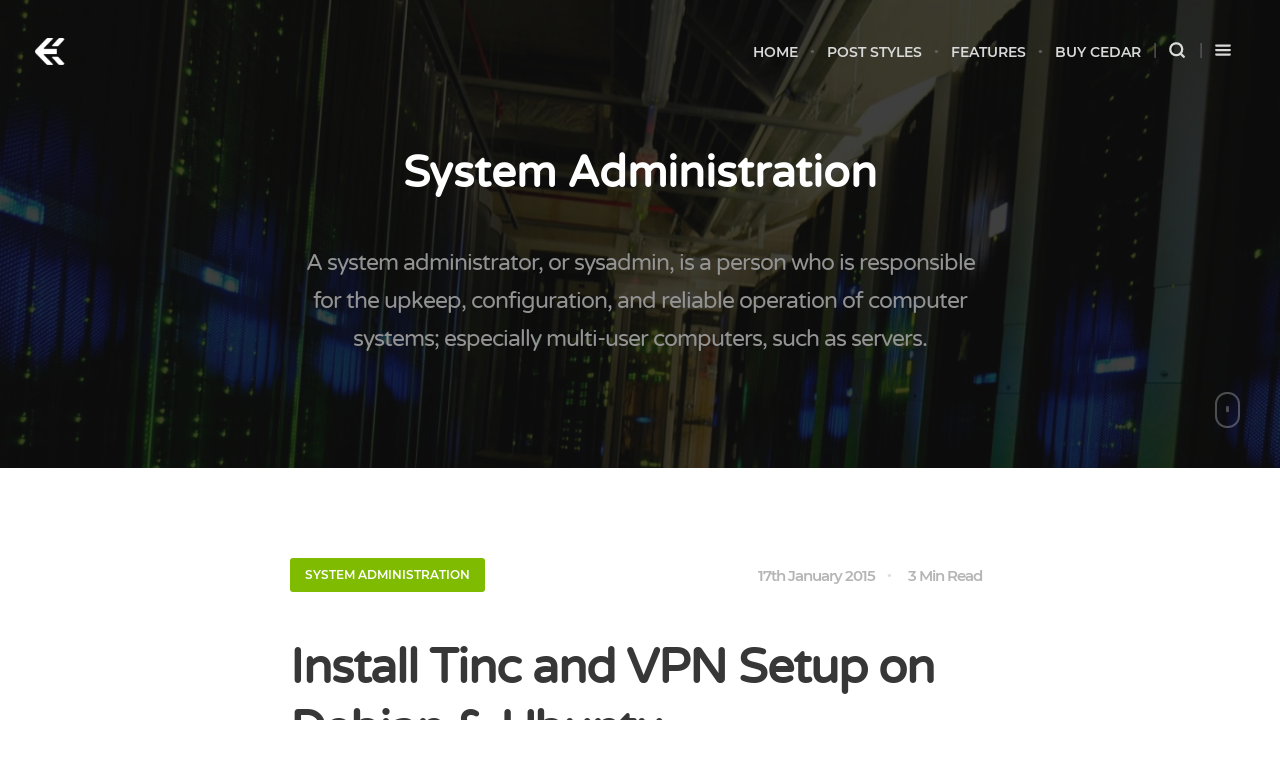

--- FILE ---
content_type: text/html; charset=UTF-8
request_url: https://cedar-wp.ecko.me/category/system-administration/
body_size: 21450
content:
<!DOCTYPE html>
<!--[if IE 7]>
<html class="ie ie7" lang="en-GB">
<![endif]-->
<!--[if IE 8]>
<html class="ie ie8" lang="en-GB">
<![endif]-->
<!--[if !(IE 7) | !(IE 8)  ]><!-->
<html lang="en-GB">
<!--<![endif]-->
<head>

	<meta charset="UTF-8" />
	<meta name="viewport" content="width=device-width, initial-scale=1">

	<link rel="profile" href="http://gmpg.org/xfn/11" />
	<link rel="pingback" href="https://cedar-wp.ecko.me/xmlrpc.php" />

	<link href="https://cedar-wp.ecko.me/wp-content/plugins/ecko-blocks/dist/blocks.style.build.css" rel="preload" as="style" onload="this.onload=null;this.rel='stylesheet'" /><noscript><link rel="stylesheet" type="text/css" href="https://cedar-wp.ecko.me/wp-content/plugins/ecko-blocks/dist/blocks.style.build.css" /></noscript><meta name='robots' content='index, follow, max-image-preview:large, max-snippet:-1, max-video-preview:-1' />

	<!-- This site is optimized with the Yoast SEO plugin v21.5 - https://yoast.com/wordpress/plugins/seo/ -->
	<title>System Administration Archives - EckoThemes</title>
	<link rel="canonical" href="https://cedar-wp.ecko.me/category/system-administration/" />
	<meta property="og:locale" content="en_GB" />
	<meta property="og:type" content="article" />
	<meta property="og:title" content="System Administration Archives - EckoThemes" />
	<meta property="og:description" content="A system administrator, or sysadmin, is a person who is responsible for the upkeep, configuration, and reliable operation of computer systems; especially multi-user computers, such as servers." />
	<meta property="og:url" content="https://cedar-wp.ecko.me/category/system-administration/" />
	<meta property="og:site_name" content="EckoThemes" />
	<meta name="twitter:card" content="summary_large_image" />
	<script type="application/ld+json" class="yoast-schema-graph">{"@context":"https://schema.org","@graph":[{"@type":"CollectionPage","@id":"https://cedar-wp.ecko.me/category/system-administration/","url":"https://cedar-wp.ecko.me/category/system-administration/","name":"System Administration Archives - EckoThemes","isPartOf":{"@id":"https://cedar-wp.ecko.me/#website"},"primaryImageOfPage":{"@id":"https://cedar-wp.ecko.me/category/system-administration/#primaryimage"},"image":{"@id":"https://cedar-wp.ecko.me/category/system-administration/#primaryimage"},"thumbnailUrl":"https://cedar-wp.ecko.me/wp-content/uploads/2015/01/hoodvista.jpg","breadcrumb":{"@id":"https://cedar-wp.ecko.me/category/system-administration/#breadcrumb"},"inLanguage":"en-GB"},{"@type":"ImageObject","inLanguage":"en-GB","@id":"https://cedar-wp.ecko.me/category/system-administration/#primaryimage","url":"https://cedar-wp.ecko.me/wp-content/uploads/2015/01/hoodvista.jpg","contentUrl":"https://cedar-wp.ecko.me/wp-content/uploads/2015/01/hoodvista.jpg","width":1893,"height":1254},{"@type":"BreadcrumbList","@id":"https://cedar-wp.ecko.me/category/system-administration/#breadcrumb","itemListElement":[{"@type":"ListItem","position":1,"name":"Home","item":"https://cedar-wp.ecko.me/"},{"@type":"ListItem","position":2,"name":"System Administration"}]},{"@type":"WebSite","@id":"https://cedar-wp.ecko.me/#website","url":"https://cedar-wp.ecko.me/","name":"EckoThemes","description":"Cedar WordPress Theme","publisher":{"@id":"https://cedar-wp.ecko.me/#organization"},"potentialAction":[{"@type":"SearchAction","target":{"@type":"EntryPoint","urlTemplate":"https://cedar-wp.ecko.me/?s={search_term_string}"},"query-input":"required name=search_term_string"}],"inLanguage":"en-GB"},{"@type":"Organization","@id":"https://cedar-wp.ecko.me/#organization","name":"EckoThemes","url":"https://cedar-wp.ecko.me/","logo":{"@type":"ImageObject","inLanguage":"en-GB","@id":"https://cedar-wp.ecko.me/#/schema/logo/image/","url":"https://cedar-wp.ecko.me/wp-content/uploads/2017/01/logo_dark.png","contentUrl":"https://cedar-wp.ecko.me/wp-content/uploads/2017/01/logo_dark.png","width":38,"height":34,"caption":"EckoThemes"},"image":{"@id":"https://cedar-wp.ecko.me/#/schema/logo/image/"}}]}</script>
	<!-- / Yoast SEO plugin. -->


<link rel="alternate" type="application/rss+xml" title="EckoThemes &raquo; Feed" href="https://cedar-wp.ecko.me/feed/" />
<link rel="alternate" type="application/rss+xml" title="EckoThemes &raquo; Comments Feed" href="https://cedar-wp.ecko.me/comments/feed/" />
<link rel="alternate" type="application/rss+xml" title="EckoThemes &raquo; System Administration Category Feed" href="https://cedar-wp.ecko.me/category/system-administration/feed/" />
<style id='classic-theme-styles-inline-css' type='text/css'>
/*! This file is auto-generated */
.wp-block-button__link{color:#fff;background-color:#32373c;border-radius:9999px;box-shadow:none;text-decoration:none;padding:calc(.667em + 2px) calc(1.333em + 2px);font-size:1.125em}.wp-block-file__button{background:#32373c;color:#fff;text-decoration:none}
</style>
<style id='global-styles-inline-css' type='text/css'>
body{--wp--preset--color--black: #000000;--wp--preset--color--cyan-bluish-gray: #abb8c3;--wp--preset--color--white: #ffffff;--wp--preset--color--pale-pink: #f78da7;--wp--preset--color--vivid-red: #cf2e2e;--wp--preset--color--luminous-vivid-orange: #ff6900;--wp--preset--color--luminous-vivid-amber: #fcb900;--wp--preset--color--light-green-cyan: #7bdcb5;--wp--preset--color--vivid-green-cyan: #00d084;--wp--preset--color--pale-cyan-blue: #8ed1fc;--wp--preset--color--vivid-cyan-blue: #0693e3;--wp--preset--color--vivid-purple: #9b51e0;--wp--preset--gradient--vivid-cyan-blue-to-vivid-purple: linear-gradient(135deg,rgba(6,147,227,1) 0%,rgb(155,81,224) 100%);--wp--preset--gradient--light-green-cyan-to-vivid-green-cyan: linear-gradient(135deg,rgb(122,220,180) 0%,rgb(0,208,130) 100%);--wp--preset--gradient--luminous-vivid-amber-to-luminous-vivid-orange: linear-gradient(135deg,rgba(252,185,0,1) 0%,rgba(255,105,0,1) 100%);--wp--preset--gradient--luminous-vivid-orange-to-vivid-red: linear-gradient(135deg,rgba(255,105,0,1) 0%,rgb(207,46,46) 100%);--wp--preset--gradient--very-light-gray-to-cyan-bluish-gray: linear-gradient(135deg,rgb(238,238,238) 0%,rgb(169,184,195) 100%);--wp--preset--gradient--cool-to-warm-spectrum: linear-gradient(135deg,rgb(74,234,220) 0%,rgb(151,120,209) 20%,rgb(207,42,186) 40%,rgb(238,44,130) 60%,rgb(251,105,98) 80%,rgb(254,248,76) 100%);--wp--preset--gradient--blush-light-purple: linear-gradient(135deg,rgb(255,206,236) 0%,rgb(152,150,240) 100%);--wp--preset--gradient--blush-bordeaux: linear-gradient(135deg,rgb(254,205,165) 0%,rgb(254,45,45) 50%,rgb(107,0,62) 100%);--wp--preset--gradient--luminous-dusk: linear-gradient(135deg,rgb(255,203,112) 0%,rgb(199,81,192) 50%,rgb(65,88,208) 100%);--wp--preset--gradient--pale-ocean: linear-gradient(135deg,rgb(255,245,203) 0%,rgb(182,227,212) 50%,rgb(51,167,181) 100%);--wp--preset--gradient--electric-grass: linear-gradient(135deg,rgb(202,248,128) 0%,rgb(113,206,126) 100%);--wp--preset--gradient--midnight: linear-gradient(135deg,rgb(2,3,129) 0%,rgb(40,116,252) 100%);--wp--preset--font-size--small: 13px;--wp--preset--font-size--medium: 20px;--wp--preset--font-size--large: 36px;--wp--preset--font-size--x-large: 42px;--wp--preset--spacing--20: 0.44rem;--wp--preset--spacing--30: 0.67rem;--wp--preset--spacing--40: 1rem;--wp--preset--spacing--50: 1.5rem;--wp--preset--spacing--60: 2.25rem;--wp--preset--spacing--70: 3.38rem;--wp--preset--spacing--80: 5.06rem;--wp--preset--shadow--natural: 6px 6px 9px rgba(0, 0, 0, 0.2);--wp--preset--shadow--deep: 12px 12px 50px rgba(0, 0, 0, 0.4);--wp--preset--shadow--sharp: 6px 6px 0px rgba(0, 0, 0, 0.2);--wp--preset--shadow--outlined: 6px 6px 0px -3px rgba(255, 255, 255, 1), 6px 6px rgba(0, 0, 0, 1);--wp--preset--shadow--crisp: 6px 6px 0px rgba(0, 0, 0, 1);}:where(.is-layout-flex){gap: 0.5em;}:where(.is-layout-grid){gap: 0.5em;}body .is-layout-flow > .alignleft{float: left;margin-inline-start: 0;margin-inline-end: 2em;}body .is-layout-flow > .alignright{float: right;margin-inline-start: 2em;margin-inline-end: 0;}body .is-layout-flow > .aligncenter{margin-left: auto !important;margin-right: auto !important;}body .is-layout-constrained > .alignleft{float: left;margin-inline-start: 0;margin-inline-end: 2em;}body .is-layout-constrained > .alignright{float: right;margin-inline-start: 2em;margin-inline-end: 0;}body .is-layout-constrained > .aligncenter{margin-left: auto !important;margin-right: auto !important;}body .is-layout-constrained > :where(:not(.alignleft):not(.alignright):not(.alignfull)){max-width: var(--wp--style--global--content-size);margin-left: auto !important;margin-right: auto !important;}body .is-layout-constrained > .alignwide{max-width: var(--wp--style--global--wide-size);}body .is-layout-flex{display: flex;}body .is-layout-flex{flex-wrap: wrap;align-items: center;}body .is-layout-flex > *{margin: 0;}body .is-layout-grid{display: grid;}body .is-layout-grid > *{margin: 0;}:where(.wp-block-columns.is-layout-flex){gap: 2em;}:where(.wp-block-columns.is-layout-grid){gap: 2em;}:where(.wp-block-post-template.is-layout-flex){gap: 1.25em;}:where(.wp-block-post-template.is-layout-grid){gap: 1.25em;}.has-black-color{color: var(--wp--preset--color--black) !important;}.has-cyan-bluish-gray-color{color: var(--wp--preset--color--cyan-bluish-gray) !important;}.has-white-color{color: var(--wp--preset--color--white) !important;}.has-pale-pink-color{color: var(--wp--preset--color--pale-pink) !important;}.has-vivid-red-color{color: var(--wp--preset--color--vivid-red) !important;}.has-luminous-vivid-orange-color{color: var(--wp--preset--color--luminous-vivid-orange) !important;}.has-luminous-vivid-amber-color{color: var(--wp--preset--color--luminous-vivid-amber) !important;}.has-light-green-cyan-color{color: var(--wp--preset--color--light-green-cyan) !important;}.has-vivid-green-cyan-color{color: var(--wp--preset--color--vivid-green-cyan) !important;}.has-pale-cyan-blue-color{color: var(--wp--preset--color--pale-cyan-blue) !important;}.has-vivid-cyan-blue-color{color: var(--wp--preset--color--vivid-cyan-blue) !important;}.has-vivid-purple-color{color: var(--wp--preset--color--vivid-purple) !important;}.has-black-background-color{background-color: var(--wp--preset--color--black) !important;}.has-cyan-bluish-gray-background-color{background-color: var(--wp--preset--color--cyan-bluish-gray) !important;}.has-white-background-color{background-color: var(--wp--preset--color--white) !important;}.has-pale-pink-background-color{background-color: var(--wp--preset--color--pale-pink) !important;}.has-vivid-red-background-color{background-color: var(--wp--preset--color--vivid-red) !important;}.has-luminous-vivid-orange-background-color{background-color: var(--wp--preset--color--luminous-vivid-orange) !important;}.has-luminous-vivid-amber-background-color{background-color: var(--wp--preset--color--luminous-vivid-amber) !important;}.has-light-green-cyan-background-color{background-color: var(--wp--preset--color--light-green-cyan) !important;}.has-vivid-green-cyan-background-color{background-color: var(--wp--preset--color--vivid-green-cyan) !important;}.has-pale-cyan-blue-background-color{background-color: var(--wp--preset--color--pale-cyan-blue) !important;}.has-vivid-cyan-blue-background-color{background-color: var(--wp--preset--color--vivid-cyan-blue) !important;}.has-vivid-purple-background-color{background-color: var(--wp--preset--color--vivid-purple) !important;}.has-black-border-color{border-color: var(--wp--preset--color--black) !important;}.has-cyan-bluish-gray-border-color{border-color: var(--wp--preset--color--cyan-bluish-gray) !important;}.has-white-border-color{border-color: var(--wp--preset--color--white) !important;}.has-pale-pink-border-color{border-color: var(--wp--preset--color--pale-pink) !important;}.has-vivid-red-border-color{border-color: var(--wp--preset--color--vivid-red) !important;}.has-luminous-vivid-orange-border-color{border-color: var(--wp--preset--color--luminous-vivid-orange) !important;}.has-luminous-vivid-amber-border-color{border-color: var(--wp--preset--color--luminous-vivid-amber) !important;}.has-light-green-cyan-border-color{border-color: var(--wp--preset--color--light-green-cyan) !important;}.has-vivid-green-cyan-border-color{border-color: var(--wp--preset--color--vivid-green-cyan) !important;}.has-pale-cyan-blue-border-color{border-color: var(--wp--preset--color--pale-cyan-blue) !important;}.has-vivid-cyan-blue-border-color{border-color: var(--wp--preset--color--vivid-cyan-blue) !important;}.has-vivid-purple-border-color{border-color: var(--wp--preset--color--vivid-purple) !important;}.has-vivid-cyan-blue-to-vivid-purple-gradient-background{background: var(--wp--preset--gradient--vivid-cyan-blue-to-vivid-purple) !important;}.has-light-green-cyan-to-vivid-green-cyan-gradient-background{background: var(--wp--preset--gradient--light-green-cyan-to-vivid-green-cyan) !important;}.has-luminous-vivid-amber-to-luminous-vivid-orange-gradient-background{background: var(--wp--preset--gradient--luminous-vivid-amber-to-luminous-vivid-orange) !important;}.has-luminous-vivid-orange-to-vivid-red-gradient-background{background: var(--wp--preset--gradient--luminous-vivid-orange-to-vivid-red) !important;}.has-very-light-gray-to-cyan-bluish-gray-gradient-background{background: var(--wp--preset--gradient--very-light-gray-to-cyan-bluish-gray) !important;}.has-cool-to-warm-spectrum-gradient-background{background: var(--wp--preset--gradient--cool-to-warm-spectrum) !important;}.has-blush-light-purple-gradient-background{background: var(--wp--preset--gradient--blush-light-purple) !important;}.has-blush-bordeaux-gradient-background{background: var(--wp--preset--gradient--blush-bordeaux) !important;}.has-luminous-dusk-gradient-background{background: var(--wp--preset--gradient--luminous-dusk) !important;}.has-pale-ocean-gradient-background{background: var(--wp--preset--gradient--pale-ocean) !important;}.has-electric-grass-gradient-background{background: var(--wp--preset--gradient--electric-grass) !important;}.has-midnight-gradient-background{background: var(--wp--preset--gradient--midnight) !important;}.has-small-font-size{font-size: var(--wp--preset--font-size--small) !important;}.has-medium-font-size{font-size: var(--wp--preset--font-size--medium) !important;}.has-large-font-size{font-size: var(--wp--preset--font-size--large) !important;}.has-x-large-font-size{font-size: var(--wp--preset--font-size--x-large) !important;}
.wp-block-navigation a:where(:not(.wp-element-button)){color: inherit;}
:where(.wp-block-post-template.is-layout-flex){gap: 1.25em;}:where(.wp-block-post-template.is-layout-grid){gap: 1.25em;}
:where(.wp-block-columns.is-layout-flex){gap: 2em;}:where(.wp-block-columns.is-layout-grid){gap: 2em;}
.wp-block-pullquote{font-size: 1.5em;line-height: 1.6;}
</style>
<style id='ecko-cedar-critical-inline-css' type='text/css'>
/*! normalize.css v3.0.2 | MIT License | git.io/normalize */html{font-family:sans-serif;-webkit-text-size-adjust:100%;-ms-text-size-adjust:100%}body{margin:0}article,aside,details,figcaption,figure,footer,header,hgroup,main,menu,nav,section,summary{display:block}audio,canvas,progress,video{display:inline-block;vertical-align:baseline}audio:not([controls]){display:none;height:0}[hidden],template{display:none}a{background-color:transparent}a:active,a:hover{outline:0}abbr[title]{border-bottom:1px dotted}b,strong{font-weight:bold}dfn{font-style:italic}h1{font-size:2em;margin:0.67em 0}mark{color:#000;background:#ff0}small{font-size:80%}sub,sup{font-size:75%;line-height:0;position:relative;vertical-align:baseline}sup{top:-0.5em}sub{bottom:-0.25em}img{border:0}svg:not(:root){overflow:hidden}figure{margin:1em 40px}hr{box-sizing:content-box;height:0}pre{overflow:auto}code,kbd,pre,samp{font-family:monospace, monospace;font-size:1em}button,input,optgroup,select,textarea{font:inherit;margin:0;color:inherit}button{overflow:visible}button,select{text-transform:none}button,html input[type='button'],input[type='reset'],input[type='submit']{cursor:pointer;-webkit-appearance:button}button[disabled],html input[disabled]{cursor:default}button::-moz-focus-inner,input::-moz-focus-inner{padding:0;border:0}input{line-height:normal}input[type='checkbox'],input[type='radio']{box-sizing:border-box;padding:0}input[type='number']::-webkit-inner-spin-button,input[type='number']::-webkit-outer-spin-button{height:auto}input[type='search']{box-sizing:content-box;-webkit-appearance:textfield}input[type='search']::-webkit-search-cancel-button,input[type='search']::-webkit-search-decoration{-webkit-appearance:none}fieldset{margin:0 2px;padding:0.35em 0.625em 0.75em;border:1px solid #c0c0c0}legend{padding:0;border:0}textarea{overflow:auto}optgroup{font-weight:bold}table{border-spacing:0;border-collapse:collapse}td,th{padding:0}@font-face{font-family:'Montserrat';font-weight:600;font-style:normal;font-display:block;src:local("Montserrat SemiBold"),local("Montserrat-SemiBold"),url("https://cedar-wp.ecko.me/wp-content/themes/ecko-cedar/assets/font/Montserrat-SemiBold.woff") format("woff")}@font-face{font-family:'Noto Serif';font-weight:400;font-style:normal;font-display:block;src:local("Noto Serif"),local("NotoSerif"),url("https://cedar-wp.ecko.me/wp-content/themes/ecko-cedar/assets/font/NotoSerif.woff") format("woff")}@font-face{font-family:'Noto Serif';font-weight:700;font-style:normal;font-display:block;src:local("Noto Serif Bold"),local("NotoSerif-Bold"),url("https://cedar-wp.ecko.me/wp-content/themes/ecko-cedar/assets/font/NotoSerif-Bold.woff") format("woff")}@font-face{font-family:'Oxygen';font-weight:400;font-style:normal;font-display:block;src:local("Oxygen Regular"),local("Oxygen-Regular"),url("https://cedar-wp.ecko.me/wp-content/themes/ecko-cedar/assets/font/Oxygen-Regular.woff") format("woff")}@font-face{font-family:'Oxygen';font-weight:700;font-style:normal;font-display:block;src:local("Oxygen Bold"),local("Oxygen-Bold"),url("https://cedar-wp.ecko.me/wp-content/themes/ecko-cedar/assets/font/Oxygen-Bold.woff") format("woff")}@font-face{font-family:'Varela Round';font-weight:400;font-style:normal;font-display:block;src:local("Varela Round Regular"),local("VarelaRound-Regular"),url("https://cedar-wp.ecko.me/wp-content/themes/ecko-cedar/assets/font/VarelaRound-Regular.woff") format("woff")}@font-face{font-family:'Source Code Pro';font-weight:500;font-style:normal;font-display:block;src:local("Source Code Pro Medium"),local("SourceCodePro-Medium"),url("https://cedar-wp.ecko.me/wp-content/themes/ecko-cedar/assets/font/SourceCodePro-Medium.woff") format("woff")}@-webkit-keyframes fadein{from{opacity:0}to{opacity:1}}@keyframes fadein{from{opacity:0}to{opacity:1}}@-webkit-keyframes fadeinpost{from{opacity:0}to{opacity:0.2}}@keyframes fadeinpost{from{opacity:0}to{opacity:0.2}}@-webkit-keyframes slidefade{from{-webkit-transform:translateY(-40px);transform:translateY(-40px);opacity:0}to{-webkit-transform:translateY(0px);transform:translateY(0px);opacity:1}}@keyframes slidefade{from{-webkit-transform:translateY(-40px);transform:translateY(-40px);opacity:0}to{-webkit-transform:translateY(0px);transform:translateY(0px);opacity:1}}@-webkit-keyframes scroll{0%{opacity:0}10%{-webkit-transform:translateY(0px);transform:translateY(0px);opacity:1}100%{-webkit-transform:translateY(10px);transform:translateY(10px);opacity:0}}@keyframes scroll{0%{opacity:0}10%{-webkit-transform:translateY(0px);transform:translateY(0px);opacity:1}100%{-webkit-transform:translateY(10px);transform:translateY(10px);opacity:0}}*{box-sizing:border-box}html{height:100%}body{font:300 17px/28px "Oxygen","Arial",Sans-Serif;height:100%;background-color:#fff;-webkit-font-smoothing:antialiased}.wrapper{width:90%;max-width:700px;margin:0 auto}input:active,input:focus{outline:none}.tags,.tagcloud{margin:0;padding:0;list-style:none}.tags a,.tagcloud a{font-family:"Montserrat","Arial",Sans-Serif;font-size:11px;font-weight:600;line-height:normal;display:inline-block;margin-right:10px;margin-bottom:10px;padding:12px 25px;text-transform:uppercase;color:#62646c;border-radius:3px;outline:none !important;background:#f1f3f4}.tags a:hover,.tagcloud a:hover{color:#4f5357;background:#dee0e5}.tags{float:left;width:65%}.tagcloud a{font-size:9px !important;margin-right:5px;margin-bottom:5px;padding:9px 17px}img{max-width:100%;height:auto;border-radius:3px;outline:none !important}.headerspace{width:100%;height:90px}.justified-gallery img{border-radius:0}::selection{color:#fff;background:#373b43}::-moz-selection{color:#fff;background:#373b43}a{transition:color 0.15s ease-in, background 0.15s ease-in, border-color 0.15s ease-in;text-decoration:none;color:#4a5153}a:focus{outline:none;outline-style:none;outline-color:transparent}strong{font-weight:600}.svg-icon{width:24px;height:24px}.svg-icon use{pointer-events:none}.svg-icon-stroke{transition:stroke 0.2s ease-out;fill:none;stroke:currentColor;stroke-linecap:round;stroke-linejoin:round;stroke-width:2}.svg-icon-fill{transition:fill 0.2s ease-out;fill:currentColor;stroke:none}input[type='text'],input[type='email'],input[type='password']{display:inline-block;margin-bottom:30px;padding:14px 18px;color:#373737;border:0;border-radius:3px;background:#efefef;-webkit-appearance:none;-moz-appearance:none;appearance:none}textarea{font-family:"Oxygen","Arial",Sans-Serif;font-size:14px;width:100%;padding:14px 18px;color:#373737;border:0;border-radius:3px;background:#efefef;-webkit-appearance:none;-moz-appearance:none;appearance:none}input[type='submit'],button{font-size:12px;float:right;margin-top:20px;padding:12px 32px;transition:color 0.3s ease-out, background 0.3s ease-out, opacity 0.3s ease-out, border-color 0.3s ease-out;text-transform:uppercase;color:#373737;border:0;border-radius:90px;background:#efefef;-webkit-appearance:none;-moz-appearance:none;appearance:none}input[type='submit']:hover,button:hover{color:#fff;background:#373737}.font_alt{font-family:"Montserrat","Arial",Sans-Serif}body.admin-bar .headroom{height:102px;padding-top:50px}body.admin-bar .drawer{padding-top:32px}header.bloginfo{position:fixed;z-index:1500;top:0;left:0;width:100%;height:75px;padding:22px 25px 15px;transition:left 500ms ease-in-out, -webkit-transform 150ms ease-in-out;transition:transform 150ms ease-in-out, left 500ms ease-in-out;transition:transform 150ms ease-in-out, left 500ms ease-in-out, -webkit-transform 150ms ease-in-out;border-bottom:2px solid #f2f2f2;background:#fff}header.bloginfo .title{font-family:"Varela Round","Arial",Sans-Serif;font-size:18px;font-weight:600;float:left;color:#373737}header.bloginfo .title img{max-height:27px;margin-top:3px}header.bloginfo .title a{color:#373737}header.bloginfo nav{float:right}header.bloginfo.slide{left:-400px}header.bloginfo.transparent{position:absolute;padding:35px;border:0;background:transparent}header.bloginfo.transparent .title a{color:#fff}header.bloginfo.transparent.slide{left:0}@media (max-width: 420px){header.bloginfo.transparent{padding:25px}}header.bloginfo.headroom{display:none}header.bloginfo.headroom--pinned{-webkit-transform:translateY(0%);transform:translateY(0%)}header.bloginfo.headroom--unpinned{-webkit-transform:translateY(-100%);transform:translateY(-100%)}nav.main div{float:left}nav.main ul{float:left;margin:0;padding:0;list-style:none}nav.main ul li{position:relative;display:block;float:left}nav.main ul li:hover a{color:#0f0f0f}nav.main ul a,nav.main ul span{font-family:"Montserrat","Arial",Sans-Serif;font-size:14px;display:inline-block;padding:3px 12px 15px;cursor:pointer;transition:color 0.15s ease-in;text-transform:uppercase;color:#4b4b4b}nav.main ul a:hover,nav.main ul span:hover{color:#0f0f0f}nav.main ul svg{width:15px;height:15px;margin-left:10px;vertical-align:-2px;stroke-width:3px}nav.main ul>li:before{font-family:'arial';font-size:8px;content:'\25CF';vertical-align:3px;color:#dfdfdf}nav.main ul>li:hover ul{display:block}nav.main ul li ul{position:absolute;top:40px;right:0;display:none;width:225px;padding:10px;border:2px solid #eee;border-radius:3px;background:#fff}nav.main ul li ul:before{position:absolute;top:-10px;right:7px;width:0;height:0;content:'';border-right:10px solid transparent;border-bottom:10px solid #eee;border-left:10px solid transparent}nav.main ul li ul li{display:block;float:none;transition:padding 0.125s ease-in;text-align:right}nav.main ul li ul li:hover{padding-right:5px}nav.main ul li ul li:hover a{color:#46484d}nav.main ul li ul a{font-size:12px;display:block;padding:5px 10px;color:#46484d}nav.main ul li ul a:hover{color:#000}nav.main ul li ul li:before{content:''}nav.main ul .option:before{font-size:16px;content:'|';vertical-align:0}nav.main ul .option svg{font-size:14px;width:18px;height:18px;stroke-width:3px;margin:0;vertical-align:-4px}nav.main ul .option span{padding:0px 13px 3px 7px}nav.main ul li:first-child:before{content:''}nav.main ul .option:first-child:before{content:'|'}@media (max-width: 880px){nav.main ul li{display:none}nav.main ul .option{display:block}nav.main ul .option:first-child:before{display:none}}@media (max-width: 630px){nav.main ul .option.searchnav{display:none}nav.main ul .option:before{display:none}}nav.light ul>li:hover>a{color:#fff}nav.light ul a,nav.light ul span{color:#d9d9d9}nav.light ul a:hover,nav.light ul span:hover{color:#fff}nav.light ul li:before{color:#5d5d5d}nav.light ul li ul{border:2px solid #fff}nav.light ul li ul li a{color:#46484d}nav.light ul li ul li a:hover{color:#000}nav.light ul li ul:before{border-bottom:10px solid #fff}.cover{position:relative;display:table;overflow:hidden;width:100%;height:100vh;background:#101010}.cover.short{height:65vh}.cover .patternbg{position:absolute;display:none;width:100%;height:100%;}@media (max-width: 560px){.cover{height:60vh}}.cover .background{position:absolute;overflow:hidden;width:100%;height:100%;-webkit-transform:translate3d(0, 0, 0);transform:translate3d(0, 0, 0);opacity:0.2;background-size:cover}.mouse{position:absolute;right:40px;bottom:40px;width:25px;height:36px;margin-left:-12px;cursor:pointer;transition:border-color 0.2s ease-in;border:2px solid #888;border:2px solid rgba(255,255,255,0.27);border-radius:15px}.mouse .scroll{display:block;width:3px;height:6px;margin:6px auto;-webkit-animation-name:scroll;animation-name:scroll;-webkit-animation-duration:2s;animation-duration:2s;-webkit-animation-iteration-count:infinite;animation-iteration-count:infinite;border-radius:4px;background:#b0b1b1}.mouse:hover{border:2px solid rgba(255,255,255,0.4)}@media (max-width: 560px){.mouse{visibility:hidden}}.cover .posttitle{position:relative}.vjs-poster,.vjs-loading-spinner,.vjs-text-track-display,.vjs-control-bar,.vjs-caption-settings{display:none}body.author .cover,body.category .cover,body.search .cover,body.archive .cover,body.home.paged .cover{height:65vh}body.single .cover .background{-webkit-animation:fadeinpost 0.5s ease-in-out;animation:fadeinpost 0.5s ease-in-out}body.single .cover .background--custom-opacity{-webkit-animation:none;animation:none}body.error404 .mouse{visibility:hidden}.blogtitle,.errortitle{position:relative;z-index:1000;display:table-cell;width:700px;vertical-align:middle}.blogtitle h1,.errortitle h1{font-family:"Varela Round","Arial",Sans-Serif;font-size:44px;font-weight:600;line-height:52px;margin:10% 0 50px;color:#fff}.blogtitle .description,.errortitle .description{font-family:"Varela Round","Arial",Sans-Serif;font-size:23px;line-height:38px;margin:40px 0 35px;letter-spacing:-1px;color:#b3b3b3}.blogtitle .description a,.errortitle .description a{color:#939393}.blogtitle hr,.errortitle hr{width:10%;height:3px;margin:0;border:0;background:#5a5a5a}@media (max-width: 880px){.blogtitle,.errortitle{width:70%;text-align:center}.blogtitle .description,.errortitle .description{font-size:20px;line-height:32px}.blogtitle hr,.errortitle hr{width:20%;margin:0 auto}}@media (max-width: 560px){.blogtitle,.errortitle{width:80%}.blogtitle img,.errortitle img{margin-top:25%}.blogtitle .description,.errortitle .description{font-size:18px;line-height:28px;margin-top:25px}.blogtitle hr,.errortitle hr{display:none}}@media (max-height: 520px){.blogtitle .description,.blogtitle hr,.errortitle .description,.errortitle hr{display:none}}.categorytitle{position:relative;z-index:1000;display:table-cell;width:700px;vertical-align:middle}.categorytitle .name{font-family:"Varela Round","Arial",Sans-Serif;font-size:44px;font-weight:600;line-height:60px;margin:10% 0 25px;text-align:center;color:#fff}.categorytitle p{font-family:"Varela Round","Arial",Sans-Serif;font-size:23px;line-height:38px;margin:40px 0 35px;text-align:center;letter-spacing:-1px;color:#939393}.categorytitle hr{width:10%;height:3px;margin:0;border:0;background:#5a5a5a}@media (max-width: 880px){.categorytitle{width:70%;text-align:center}.categorytitle .name{font-size:36px;line-height:34px;margin:20% 0 25px}.categorytitle p{font-size:20px;line-height:32px}}@media (max-width: 560px){.categorytitle{width:80%}.categorytitle .name{font-size:30px;line-height:32px}.categorytitle p{font-size:18px;line-height:28px}}@media (max-height: 675px){.categorytitle p{display:none}}.postlist .postitem:nth-child(even){background:#f9f9f9}.postitem{padding:90px 0}.postitem .meta{line-height:28px;overflow:hidden;margin:0;padding:0;list-style:none}.postitem .meta li{display:block}.postitem .meta li:last-child:before{content:''}.postitem .meta li:nth-child(2) a{padding-right:0}.postitem .meta .category{float:left}.postitem .meta .category a{font-family:"Montserrat","Arial",Sans-Serif;font-size:12px;display:inline-block;padding:3px 15px;text-transform:uppercase;color:#fff;border-radius:3px;background:#009bbb}.postitem .meta .date,.postitem .meta .readtime,.postitem .meta .issticky{float:right;margin-top:3px}.postitem .meta .date a,.postitem .meta .readtime a,.postitem .meta .issticky a{font-family:"Montserrat","Arial",Sans-Serif;font-size:15px;padding:0 8px;letter-spacing:-1px;color:#b5b5b5}.postitem .meta .date a:hover,.postitem .meta .readtime a:hover,.postitem .meta .issticky a:hover{color:#5c5c5c}.postitem .meta .date:before,.postitem .meta .readtime:before,.postitem .meta .issticky:before{font-family:'arial';font-size:8px;margin:0 4px;content:'\25CF';vertical-align:3px;color:#e0e0e0}.postitem .meta .date:first-child:before,.postitem .meta .readtime:first-child:before,.postitem .meta .issticky:first-child:before{content:''}.postitem .meta .issticky{display:none;color:#b5b5b5}.postitem .meta .issticky svg{width:17px;height:17px;margin-left:10px;vertical-align:-5px}.postitem figure{margin:0}.postitem h1,.postitem h2{font-family:"Varela Round","Arial",Sans-Serif;font-size:48px;font-weight:600;line-height:62px;margin:45px 0;letter-spacing:-1px}.postitem h1 a,.postitem h2 a{display:block;color:#373737}.postitem h1 a:hover,.postitem h2 a:hover{color:#5e5e5e}.postitem .excerpt{font-family:"Noto Serif","Times New Roman",Serif;font-size:19px;font-weight:400;line-height:35px;overflow:hidden;margin:40px 0;color:#62646c;color:rgba(35,37,40,0.7)}.postitem .author{font-family:"Montserrat","Arial",Sans-Serif;font-size:15px;display:inline-block;letter-spacing:-0.5px;color:#b5b5b5}.postitem .author:hover{color:#7a7b8e}.postitem .author img{display:inline-block;width:25px;height:25px;margin-right:15px;vertical-align:-7px;border-radius:50px}@media (max-width: 750px){.postitem{padding:10% 0}.postitem h2{font-size:38px;font-weight:600;line-height:52px;margin:40px 0}}@media (max-width: 490px){.postitem h2{font-size:32px;line-height:46px;margin:30px 0}.postitem .excerpt{font-size:17px;line-height:28px;margin:30px 0}.postitem .meta .readtime{display:none}.postitem .meta .category a{font-size:10px}}@media (max-width: 370px){.postitem{text-align:center}.postitem h2{font-size:28px;line-height:42px;margin:30px 0}.postitem .meta .date{display:none}.postitem .excerpt{font-size:16px;display:none}.postitem .meta .category{float:none;margin:0 auto}}.post-list-advrt{padding:90px 0}.post-list-advrt .advrt{width:728px;max-width:100%;height:90px;margin:0 auto}@media (max-width: 860px){.post-list-advrt{display:none}.post-list-advrt+hr{display:none}}.searchoverlay{position:fixed;z-index:2000;top:0;left:0;display:none;width:100%;height:100%;transition:left 500ms ease-in-out;background:#191a1a;background:rgba(25,26,26,0.89)}.searchoverlay.slide{left:-400px}.searchoverlay .closesearch{width:28px;height:28px;position:absolute;top:38px;right:38px;cursor:pointer;color:#fff}.searchoverlay form{position:absolute;top:50%;left:50%;width:50%;max-width:700px;-webkit-transform:translate(-50%, -50%);transform:translate(-50%, -50%)}.searchoverlay form input{font-family:"Varela Round","Arial",Sans-Serif;font-size:32px;font-weight:600;width:100%;padding:40px 50px 40px 0;text-transform:uppercase;color:#fff;border:0;border-bottom:2px solid #545555;border-radius:0;background:transparent}.searchoverlay form input::-webkit-input-placeholder{color:#e7e7e7}.searchoverlay form input:-moz-placeholder{opacity:1;color:#e7e7e7}.searchoverlay form input::-moz-placeholder{opacity:1;color:#e7e7e7}.searchoverlay form input:-ms-input-placeholder{color:#e7e7e7}.searchoverlay form svg{font-size:24px;position:absolute;top:48px;right:10px;cursor:pointer;color:#fff8f8}@media (max-width: 800px){.searchoverlay form{width:80%}}.drawer{position:fixed;z-index:3000;top:0;right:0;overflow-y:auto;width:400px;height:100%;padding:0 35px;transition:-webkit-transform 0.5s ease-in-out;transition:transform 0.5s ease-in-out;transition:transform 0.5s ease-in-out, -webkit-transform 0.5s ease-in-out;-webkit-transform:translateX(100%);transform:translateX(100%);border-left:1px solid #eaeaea;background:#fff;-webkit-overflow-scrolling:touch}.drawer.show{-webkit-transform:translateX(0%);transform:translateX(0%)}.drawer .closedrawer{position:absolute;top:0;right:0;width:64px;height:64px;padding:20px;cursor:pointer}@media (max-width: 420px){.drawer{width:325px}}.pagewrapper{position:relative;left:0;transition:left 500ms ease-in-out;-webkit-transform:translate3d(0, 0, 0);transform:translate3d(0, 0, 0)}.pagewrapper.slide{left:-400px;cursor:pointer}@media (max-width: 420px){.pagewrapper.slide{left:-325px}}nav.social ul{overflow:hidden;margin:0;padding:0;list-style:none}nav.social ul li{float:left;margin-right:9px;margin-bottom:10px}nav.social .socialdark,.socialdark{font-size:12px;line-height:39px;display:block;width:35px;height:35px;transition:background 0.15s ease-in;text-align:center;color:#636c77;border-radius:70px;background:#f2f2f2}nav.social .socialdark svg,.socialdark svg{width:13px;height:13px}nav.social .socialdark.pemail,.socialdark.pemail{color:#fff;background:#76b852}nav.social .socialdark.pemail:hover,.socialdark.pemail:hover{background:#538637}nav.social .socialdark.rss,.socialdark.rss{color:#fff;background:#ee802f}nav.social .socialdark.rss:hover,.socialdark.rss:hover{background:#c15b10}nav.social .socialdark.twitter,.socialdark.twitter{color:#fff;background:#55acee}nav.social .socialdark.twitter:hover,.socialdark.twitter:hover{background:#1689e0}nav.social .socialdark.facebook,.socialdark.facebook{color:#fff;background:#3b5998}nav.social .socialdark.facebook:hover,.socialdark.facebook:hover{background:#263961}nav.social .socialdark.github,.socialdark.github{color:#fff;background:#333}nav.social .socialdark.github:hover,.socialdark.github:hover{background:#0d0d0d}nav.social .socialdark.youtube,.socialdark.youtube{color:#fff;background:#c4302b}nav.social .socialdark.youtube:hover,.socialdark.youtube:hover{background:#85211d}nav.social .socialdark.dribbble,.socialdark.dribbble{color:#fff;background:#ea4c89}nav.social .socialdark.dribbble:hover,.socialdark.dribbble:hover{background:#d11960}nav.social .socialdark.google,nav.social .socialdark.google-plus,.socialdark.google,.socialdark.google-plus{color:#fff;background:#dd4b39}nav.social .socialdark.google:hover,nav.social .socialdark.google-plus:hover,.socialdark.google:hover,.socialdark.google-plus:hover{background:#ac2d1e}nav.social .socialdark.instagram,.socialdark.instagram{color:#fff;background:#3f729b}nav.social .socialdark.instagram:hover,.socialdark.instagram:hover{background:#294a65}nav.social .socialdark.linkedin,.socialdark.linkedin{color:#fff;background:#0e76a8}nav.social .socialdark.linkedin:hover,.socialdark.linkedin:hover{background:#084461}nav.social .socialdark.pinterest,.socialdark.pinterest{color:#fff;background:#c8232c}nav.social .socialdark.pinterest:hover,.socialdark.pinterest:hover{background:#87181e}nav.social .socialdark.skype,.socialdark.skype{color:#fff;background:#00aff0}nav.social .socialdark.skype:hover,.socialdark.skype:hover{background:#0077a4}nav.social .socialdark.tumblr,.socialdark.tumblr{color:#fff;background:#35465c}nav.social .socialdark.tumblr:hover,.socialdark.tumblr:hover{background:#19212b}nav.social .socialdark.flickr,.socialdark.flickr{color:#fff;background:#ff0084}nav.social .socialdark.flickr:hover,.socialdark.flickr:hover{background:#b3005c}nav.social .socialdark.reddit,.socialdark.reddit{color:#fff;background:#5f99cf}nav.social .socialdark.reddit:hover,.socialdark.reddit:hover{background:#3473ad}nav.social .socialdark.stackoverflow,nav.social .socialdark.stack-overflow,.socialdark.stackoverflow,.socialdark.stack-overflow{color:#fff;background:#fe7a15}nav.social .socialdark.stackoverflow:hover,nav.social .socialdark.stack-overflow:hover,.socialdark.stackoverflow:hover,.socialdark.stack-overflow:hover{background:#c65601}nav.social .socialdark.twitch,.socialdark.twitch{color:#fff;background:#6441a5}nav.social .socialdark.twitch:hover,.socialdark.twitch:hover{background:#432b6e}nav.social .socialdark.vk,.socialdark.vk{color:#fff;background:#45668e}nav.social .socialdark.vk:hover,.socialdark.vk:hover{background:#2c415b}nav.social .socialdark.vimeo,.socialdark.vimeo{color:#fff;background:#1ab7ea}nav.social .socialdark.vimeo:hover,.socialdark.vimeo:hover{background:#0f83a8}nav.social .socialdark.weibo,.socialdark.weibo{color:#fff;background:#d72928}nav.social .socialdark.weibo:hover,.socialdark.weibo:hover{background:#971d1c}nav.social .socialdark.email,.socialdark.email{color:#fff;background:#76b852}nav.social .socialdark.email:hover,.socialdark.email:hover{background:#538637}nav.social .socialdark.soundcloud,.socialdark.soundcloud{color:#fff;background:#f80}nav.social .socialdark.soundcloud:hover,.socialdark.soundcloud:hover{background:#b35f00}nav.social .socialdark.slideshare,.socialdark.slideshare{color:#fff;background:#0077b5}nav.social .socialdark.slideshare:hover,.socialdark.slideshare:hover{background:#004569}nav.social .socialdark.telegram,.socialdark.telegram{color:#fff;background:#08c}nav.social .socialdark.telegram:hover,.socialdark.telegram:hover{background:#005580}nav.social .socialdark.medium,.socialdark.medium{color:#fff;background:#00ab6c}nav.social .socialdark.medium:hover,.socialdark.medium:hover{background:#005f3c}nav.social .socialdark.messenger,.socialdark.messenger{color:#fff;background:#0084ff}nav.social .socialdark.messenger:hover,.socialdark.messenger:hover{background:#005cb3}nav.social .socialdark.strava,.socialdark.strava{color:#fff;background:#fc4c02}nav.social .socialdark.strava:hover,.socialdark.strava:hover{background:#005cb3}.sharebutton{font-family:"Montserrat","Arial",Sans-Serif;font-weight:600;font-size:12px;display:block;width:47%;margin-top:20px;padding:13px 0;transition:background 0.2s ease-in-out;text-align:center;color:#fff;border-radius:90px;background:#242424}.sharebutton:nth-child(1),.sharebutton:nth-child(2){margin-top:0}.sharebutton i{margin-right:10px}.sharebutton.left{float:left}.sharebutton.right{float:right}.sharebutton.twitter{background:#55acee}.sharebutton.twitter:hover{background:#147bc9}.sharebutton.facebook{background:#3b5998}.sharebutton.facebook:hover{background:#1e2e4f}.sharebutton.google{background:#dd4b39}.sharebutton.google:hover{background:#96271a}.sharebutton.reddit{background:#5f99cf}.sharebutton.reddit:hover{background:#2e669a}.sharebutton.pinterest{background:#c8232c}.sharebutton.pinterest:hover{background:#711419}.sharebutton.linkedin{background:#0e76a8}.sharebutton.linkedin:hover{background:#06344a}.sharebutton.email{background:#76b852}.sharebutton.email:hover{background:#487430}.posttitle .meta .category{position:relative}.posttitle .meta .date,.posttitle .meta .readtime{display:none}.posttitle h1,.posttitle h2{margin:35px 0}.posttitle .title a{color:#fff}.posttitle .excerpt{font-family:"Varela Round","Arial",Sans-Serif;font-size:24px;line-height:38px;margin:35px 0;letter-spacing:-1px;color:#939393}.posttitle .author{display:none}.posttitle hr{width:10%;height:3px;margin:0;border:0;background:#5a5a5a}.posttitle:after{display:block;clear:both;width:15%;height:4px;content:'';background:#6a6a6a}.posttitle.middle{text-align:center}.posttitle.middle .meta .category{float:none;margin:0 auto}.posttitle.middle:after{margin:0 auto}.posttitle.center{display:table-cell;width:700px;vertical-align:middle}.posttitle.center h1{color:#fff}.posttitle.center h1 a:hover,.posttitle.center h2 a:hover{color:#fff}@media (max-width: 880px){.posttitle.center{width:70%;text-align:center}}@media (max-width: 560px){.posttitle.center{width:85%;vertical-align:bottom}}@media (max-width: 880px) and (max-height: 850px){.posttitle.center:after{display:none}.posttitle.center .excerpt{margin-bottom:0}}@media (max-width: 880px) and (max-height: 500px){.posttitle.center h1,.posttitle.center h2{font-size:24px}}@media (max-width: 880px){.posttitle h1,.posttitle h2{font-size:42px;line-height:52px}.posttitle .meta .category{font-size:10px;float:none;margin:0 auto}.posttitle .excerpt{font-size:20px;line-height:32px}.posttitle:after{margin:0 auto}}@media (max-width: 560px){.posttitle h1,.posttitle h2{font-size:32px;line-height:38px}.posttitle .meta .category{font-size:10px;float:none;margin:0 auto}.posttitle .excerpt{font-size:18px;line-height:28px}}.posttitle.single{margin-top:90px;padding-bottom:0}.posttitle.single .title a{margin-bottom:35px;color:#292929}.posttitle.single .excerpt{color:#b5b5b5}.posttitle.single:after{background:#f1f1f1}@media (max-width: 880px){body.single .posttitle,body.page .posttitle{text-align:center}body.single .posttitle h1,body.single .posttitle .excerpt,body.page .posttitle h1,body.page .posttitle .excerpt{text-align:center}body.single .posttitle .meta .category,body.page .posttitle .meta .category{margin:0 auto}}.cover.front .posttitle .meta .date,.cover.front .posttitle .meta .readtime{display:block}.cover.front .posttitle .meta .date:hover,.cover.front .posttitle .meta .date a:hover,.cover.front .posttitle .meta .readtime:hover,.cover.front .posttitle .meta .readtime a:hover{color:#fff}.cover.front .posttitle .author{display:inline-block}.cover.front .posttitle .author:hover,.cover.front .posttitle .author a:hover{color:#fff}.cover.front .posttitle .excerpt{font-size:22px;line-height:36px}.cover.front .posttitle:after{height:0}@media (max-width: 880px){.cover.front .posttitle .meta .date,.cover.front .posttitle .meta .readtime,.cover.front .posttitle .author{display:none}}@media (max-width: 560px){.cover.front .posttitle{vertical-align:middle}}.wp-block-audio figcaption{color:#555d66;font-size:13px;margin-bottom:1em;margin-top:0.5em;text-align:center}.wp-block-audio audio{min-width:300px;width:100%}.wp-block-button{margin-bottom:1.5em}.wp-block-button .wp-block-button__link{border:none;border-radius:23px;box-shadow:none;cursor:pointer;display:inline-block;font-size:18px;line-height:24px;margin:0;padding:11px 24px;text-align:center;text-decoration:none;white-space:normal;word-break:break-all}.wp-block-button.is-style-squared .wp-block-button__link{border-radius:0}.wp-block-button.aligncenter{text-align:center}.wp-block-button.alignright{text-align:right}.wp-block-button__link:not(.has-background),.wp-block-button__link:not(.has-background):active,.wp-block-button__link:not(.has-background):focus,.wp-block-button__link:not(.has-background):hover{background-color:#32373c}.wp-block-button.is-style-outline .wp-block-button__link{background:transparent;border:2px solid currentcolor}.wp-block-button.is-style-outline .wp-block-button__link:active,.wp-block-button.is-style-outline .wp-block-button__link:focus,.wp-block-button.is-style-outline .wp-block-button__link:hover{border-color:currentcolor}.wp-block-button.is-style-outline .wp-block-button__link:not(.has-text-color),.wp-block-button.is-style-outline .wp-block-button__link:not(.has-text-color):active,.wp-block-button.is-style-outline .wp-block-button__link:not(.has-text-color):focus,.wp-block-button.is-style-outline .wp-block-button__link:not(.has-text-color):hover{color:#32373c}.wp-block-button__link:not(.has-text-color),.wp-block-button__link:not(.has-text-color):active,.wp-block-button__link:not(.has-text-color):focus,.wp-block-button__link:not(.has-text-color):hover{color:#fff}.wp-block-categories.alignleft{margin-right:2em}.wp-block-categories.alignright{margin-left:2em}.wp-block-columns{display:flex;flex-wrap:wrap}@media (min-width: 782px){.wp-block-columns{flex-wrap:nowrap}}.wp-block-column{flex:1;flex-basis:100%;margin-bottom:1em}@media (min-width: 600px){.wp-block-column{flex-basis:50%;flex-grow:0;padding-left:16px;padding-right:16px}}@media (min-width: 600px){.wp-block-column:nth-child(odd){padding-left:0}.wp-block-column:nth-child(2n){padding-right:0}}@media (min-width: 782px){.wp-block-column:not(:first-child){padding-left:16px}.wp-block-column:not(:last-child){padding-right:16px}}.wp-block-cover,.wp-block-cover-image{align-items:center;background-color:#000;background-position:50%;background-size:cover;display:flex;justify-content:center;margin:0 0 1.5em;min-height:430px;position:relative;width:100%}.wp-block-cover-image.has-left-content,.wp-block-cover.has-left-content{justify-content:flex-start}.wp-block-cover-image.has-left-content .wp-block-cover-image-text,.wp-block-cover-image.has-left-content .wp-block-cover-text,.wp-block-cover-image.has-left-content h2,.wp-block-cover.has-left-content .wp-block-cover-image-text,.wp-block-cover.has-left-content .wp-block-cover-text,.wp-block-cover.has-left-content h2{margin-left:0;text-align:left}.wp-block-cover-image.has-right-content,.wp-block-cover.has-right-content{justify-content:flex-end}.wp-block-cover-image.has-right-content .wp-block-cover-image-text,.wp-block-cover-image.has-right-content .wp-block-cover-text,.wp-block-cover-image.has-right-content h2,.wp-block-cover.has-right-content .wp-block-cover-image-text,.wp-block-cover.has-right-content .wp-block-cover-text,.wp-block-cover.has-right-content h2{margin-right:0;text-align:right}.wp-block-cover-image .wp-block-cover-image-text,.wp-block-cover-image .wp-block-cover-text,.wp-block-cover-image h2,.wp-block-cover .wp-block-cover-image-text,.wp-block-cover .wp-block-cover-text,.wp-block-cover h2{color:#fff;font-size:2em;line-height:1.25;margin-bottom:0;max-width:610px;padding:14px;text-align:center;z-index:1}.wp-block-cover-image .wp-block-cover-image-text a,.wp-block-cover-image .wp-block-cover-image-text a:active,.wp-block-cover-image .wp-block-cover-image-text a:focus,.wp-block-cover-image .wp-block-cover-image-text a:hover,.wp-block-cover-image .wp-block-cover-text a,.wp-block-cover-image .wp-block-cover-text a:active,.wp-block-cover-image .wp-block-cover-text a:focus,.wp-block-cover-image .wp-block-cover-text a:hover,.wp-block-cover-image h2 a,.wp-block-cover-image h2 a:active,.wp-block-cover-image h2 a:focus,.wp-block-cover-image h2 a:hover,.wp-block-cover .wp-block-cover-image-text a,.wp-block-cover .wp-block-cover-image-text a:active,.wp-block-cover .wp-block-cover-image-text a:focus,.wp-block-cover .wp-block-cover-image-text a:hover,.wp-block-cover .wp-block-cover-text a,.wp-block-cover .wp-block-cover-text a:active,.wp-block-cover .wp-block-cover-text a:focus,.wp-block-cover .wp-block-cover-text a:hover,.wp-block-cover h2 a,.wp-block-cover h2 a:active,.wp-block-cover h2 a:focus,.wp-block-cover h2 a:hover{color:#fff}.wp-block-cover-image.has-parallax,.wp-block-cover.has-parallax{background-attachment:fixed}@supports (-webkit-overflow-scrolling: touch){.wp-block-cover-image.has-parallax,.wp-block-cover.has-parallax{background-attachment:scroll}}.wp-block-cover-image.has-background-dim:before,.wp-block-cover.has-background-dim:before{background-color:inherit;bottom:0;content:"";left:0;opacity:0.5;position:absolute;right:0;top:0;z-index:1}.wp-block-cover-image.has-background-dim.has-background-dim-10:before,.wp-block-cover.has-background-dim.has-background-dim-10:before{opacity:0.1}.wp-block-cover-image.has-background-dim.has-background-dim-20:before,.wp-block-cover.has-background-dim.has-background-dim-20:before{opacity:0.2}.wp-block-cover-image.has-background-dim.has-background-dim-30:before,.wp-block-cover.has-background-dim.has-background-dim-30:before{opacity:0.3}.wp-block-cover-image.has-background-dim.has-background-dim-40:before,.wp-block-cover.has-background-dim.has-background-dim-40:before{opacity:0.4}.wp-block-cover-image.has-background-dim.has-background-dim-50:before,.wp-block-cover.has-background-dim.has-background-dim-50:before{opacity:0.5}.wp-block-cover-image.has-background-dim.has-background-dim-60:before,.wp-block-cover.has-background-dim.has-background-dim-60:before{opacity:0.6}.wp-block-cover-image.has-background-dim.has-background-dim-70:before,.wp-block-cover.has-background-dim.has-background-dim-70:before{opacity:0.7}.wp-block-cover-image.has-background-dim.has-background-dim-80:before,.wp-block-cover.has-background-dim.has-background-dim-80:before{opacity:0.8}.wp-block-cover-image.has-background-dim.has-background-dim-90:before,.wp-block-cover.has-background-dim.has-background-dim-90:before{opacity:0.9}.wp-block-cover-image.has-background-dim.has-background-dim-100:before,.wp-block-cover.has-background-dim.has-background-dim-100:before{opacity:1}.wp-block-cover-image.components-placeholder,.wp-block-cover.components-placeholder{height:inherit}.wp-block-cover-image.alignleft,.wp-block-cover-image.alignright,.wp-block-cover.alignleft,.wp-block-cover.alignright,[data-align="left"] .wp-block-cover,[data-align="left"] .wp-block-cover-image,[data-align="right"] .wp-block-cover,[data-align="right"] .wp-block-cover-image{max-width:305px;width:100%}.wp-block-cover__video-background{-o-object-fit:fill;height:100%;left:50%;object-fit:fill;position:absolute;top:50%;-webkit-transform:translateX(-50%) translateY(-50%);transform:translateX(-50%) translateY(-50%);width:100%;z-index:0}.editor-block-list__block[data-type="core/embed"][data-align="left"] .editor-block-list__block-edit,.editor-block-list__block[data-type="core/embed"][data-align="right"] .editor-block-list__block-edit,.wp-block-embed.alignleft,.wp-block-embed.alignright{max-width:360px;width:100%}.wp-block-embed{margin-bottom:1em}.wp-block-embed figcaption{color:#555d66;font-size:13px;margin-bottom:1em;margin-top:0.5em;text-align:center}.wp-embed-responsive .wp-block-embed.wp-embed-aspect-1-1 .wp-block-embed__wrapper,.wp-embed-responsive .wp-block-embed.wp-embed-aspect-1-2 .wp-block-embed__wrapper,.wp-embed-responsive .wp-block-embed.wp-embed-aspect-4-3 .wp-block-embed__wrapper,.wp-embed-responsive .wp-block-embed.wp-embed-aspect-9-16 .wp-block-embed__wrapper,.wp-embed-responsive .wp-block-embed.wp-embed-aspect-16-9 .wp-block-embed__wrapper,.wp-embed-responsive .wp-block-embed.wp-embed-aspect-18-9 .wp-block-embed__wrapper,.wp-embed-responsive .wp-block-embed.wp-embed-aspect-21-9 .wp-block-embed__wrapper{position:relative}.wp-embed-responsive .wp-block-embed.wp-embed-aspect-1-1 .wp-block-embed__wrapper:before,.wp-embed-responsive .wp-block-embed.wp-embed-aspect-1-2 .wp-block-embed__wrapper:before,.wp-embed-responsive .wp-block-embed.wp-embed-aspect-4-3 .wp-block-embed__wrapper:before,.wp-embed-responsive .wp-block-embed.wp-embed-aspect-9-16 .wp-block-embed__wrapper:before,.wp-embed-responsive .wp-block-embed.wp-embed-aspect-16-9 .wp-block-embed__wrapper:before,.wp-embed-responsive .wp-block-embed.wp-embed-aspect-18-9 .wp-block-embed__wrapper:before,.wp-embed-responsive .wp-block-embed.wp-embed-aspect-21-9 .wp-block-embed__wrapper:before{content:"";display:block;padding-top:50%}.wp-embed-responsive .wp-block-embed.wp-embed-aspect-1-1 .wp-block-embed__wrapper iframe,.wp-embed-responsive .wp-block-embed.wp-embed-aspect-1-2 .wp-block-embed__wrapper iframe,.wp-embed-responsive .wp-block-embed.wp-embed-aspect-4-3 .wp-block-embed__wrapper iframe,.wp-embed-responsive .wp-block-embed.wp-embed-aspect-9-16 .wp-block-embed__wrapper iframe,.wp-embed-responsive .wp-block-embed.wp-embed-aspect-16-9 .wp-block-embed__wrapper iframe,.wp-embed-responsive .wp-block-embed.wp-embed-aspect-18-9 .wp-block-embed__wrapper iframe,.wp-embed-responsive .wp-block-embed.wp-embed-aspect-21-9 .wp-block-embed__wrapper iframe{bottom:0;height:100%;left:0;position:absolute;right:0;top:0;width:100%}.wp-embed-responsive .wp-block-embed.wp-embed-aspect-21-9 .wp-block-embed__wrapper:before{padding-top:42.85%}.wp-embed-responsive .wp-block-embed.wp-embed-aspect-18-9 .wp-block-embed__wrapper:before{padding-top:50%}.wp-embed-responsive .wp-block-embed.wp-embed-aspect-16-9 .wp-block-embed__wrapper:before{padding-top:56.25%}.wp-embed-responsive .wp-block-embed.wp-embed-aspect-4-3 .wp-block-embed__wrapper:before{padding-top:75%}.wp-embed-responsive .wp-block-embed.wp-embed-aspect-1-1 .wp-block-embed__wrapper:before{padding-top:100%}.wp-embed-responsive .wp-block-embed.wp-embed-aspect-9-6 .wp-block-embed__wrapper:before{padding-top:66.66%}.wp-embed-responsive .wp-block-embed.wp-embed-aspect-1-2 .wp-block-embed__wrapper:before{padding-top:200%}.wp-block-file{margin-bottom:1.5em}.wp-block-file.aligncenter{text-align:center}.wp-block-file.alignright{text-align:right}.wp-block-file .wp-block-file__button{background:#32373c;border-radius:2em;color:#fff;font-size:13px;padding:0.5em 1em}.wp-block-file a.wp-block-file__button{text-decoration:none}.wp-block-file a.wp-block-file__button:active,.wp-block-file a.wp-block-file__button:focus,.wp-block-file a.wp-block-file__button:hover,.wp-block-file a.wp-block-file__button:visited{box-shadow:none;color:#fff;opacity:0.85;text-decoration:none}.wp-block-file *+.wp-block-file__button{margin-left:0.75em}.wp-block-gallery{display:flex;flex-wrap:wrap;list-style-type:none;padding:0}.wp-block-gallery .blocks-gallery-image,.wp-block-gallery .blocks-gallery-item{display:flex;flex-direction:column;flex-grow:1;justify-content:center;margin:0 16px 16px 0;position:relative}.wp-block-gallery .blocks-gallery-image figure,.wp-block-gallery .blocks-gallery-item figure{height:100%;margin:0}@supports ((position: -webkit-sticky) or (position: sticky)){.wp-block-gallery .blocks-gallery-image figure,.wp-block-gallery .blocks-gallery-item figure{align-items:flex-end;display:flex;justify-content:flex-start}}.wp-block-gallery .blocks-gallery-image img,.wp-block-gallery .blocks-gallery-item img{display:block;height:auto;max-width:100%;width:100%}@supports ((position: -webkit-sticky) or (position: sticky)){.wp-block-gallery .blocks-gallery-image img,.wp-block-gallery .blocks-gallery-item img{width:auto}}.wp-block-gallery .blocks-gallery-image figcaption,.wp-block-gallery .blocks-gallery-item figcaption{background:linear-gradient(0deg, rgba(0,0,0,0.7), rgba(0,0,0,0.3) 60%, transparent);bottom:0;color:#fff;font-size:13px;max-height:100%;overflow:auto;padding:40px 10px 5px;position:absolute;text-align:center;width:100%}.wp-block-gallery .blocks-gallery-image figcaption img,.wp-block-gallery .blocks-gallery-item figcaption img{display:inline}.wp-block-gallery.is-cropped .blocks-gallery-image a,.wp-block-gallery.is-cropped .blocks-gallery-image img,.wp-block-gallery.is-cropped .blocks-gallery-item a,.wp-block-gallery.is-cropped .blocks-gallery-item img{width:100%}@supports ((position: -webkit-sticky) or (position: sticky)){.wp-block-gallery.is-cropped .blocks-gallery-image a,.wp-block-gallery.is-cropped .blocks-gallery-image img,.wp-block-gallery.is-cropped .blocks-gallery-item a,.wp-block-gallery.is-cropped .blocks-gallery-item img{-o-object-fit:cover;flex:1;height:100%;object-fit:cover}}.wp-block-gallery .blocks-gallery-image,.wp-block-gallery .blocks-gallery-item{width:calc(50% - 8px)}.wp-block-gallery .blocks-gallery-image:nth-of-type(2n),.wp-block-gallery .blocks-gallery-item:nth-of-type(2n){margin-right:0}.wp-block-gallery.columns-1 .blocks-gallery-image,.wp-block-gallery.columns-1 .blocks-gallery-item{margin-right:0;width:100%}@media (min-width: 600px){.wp-block-gallery.columns-3 .blocks-gallery-image,.wp-block-gallery.columns-3 .blocks-gallery-item{margin-right:16px;width:calc(33.33333% - 10.66667px)}.wp-block-gallery.columns-4 .blocks-gallery-image,.wp-block-gallery.columns-4 .blocks-gallery-item{margin-right:16px;width:calc(25% - 12px)}.wp-block-gallery.columns-5 .blocks-gallery-image,.wp-block-gallery.columns-5 .blocks-gallery-item{margin-right:16px;width:calc(20% - 12.8px)}.wp-block-gallery.columns-6 .blocks-gallery-image,.wp-block-gallery.columns-6 .blocks-gallery-item{margin-right:16px;width:calc(16.66667% - 13.33333px)}.wp-block-gallery.columns-7 .blocks-gallery-image,.wp-block-gallery.columns-7 .blocks-gallery-item{margin-right:16px;width:calc(14.28571% - 13.71429px)}.wp-block-gallery.columns-8 .blocks-gallery-image,.wp-block-gallery.columns-8 .blocks-gallery-item{margin-right:16px;width:calc(12.5% - 14px)}.wp-block-gallery.columns-1 .blocks-gallery-image:nth-of-type(1n),.wp-block-gallery.columns-1 .blocks-gallery-item:nth-of-type(1n),.wp-block-gallery.columns-2 .blocks-gallery-image:nth-of-type(2n),.wp-block-gallery.columns-2 .blocks-gallery-item:nth-of-type(2n),.wp-block-gallery.columns-3 .blocks-gallery-image:nth-of-type(3n),.wp-block-gallery.columns-3 .blocks-gallery-item:nth-of-type(3n),.wp-block-gallery.columns-4 .blocks-gallery-image:nth-of-type(4n),.wp-block-gallery.columns-4 .blocks-gallery-item:nth-of-type(4n),.wp-block-gallery.columns-5 .blocks-gallery-image:nth-of-type(5n),.wp-block-gallery.columns-5 .blocks-gallery-item:nth-of-type(5n),.wp-block-gallery.columns-6 .blocks-gallery-image:nth-of-type(6n),.wp-block-gallery.columns-6 .blocks-gallery-item:nth-of-type(6n),.wp-block-gallery.columns-7 .blocks-gallery-image:nth-of-type(7n),.wp-block-gallery.columns-7 .blocks-gallery-item:nth-of-type(7n),.wp-block-gallery.columns-8 .blocks-gallery-image:nth-of-type(8n),.wp-block-gallery.columns-8 .blocks-gallery-item:nth-of-type(8n){margin-right:0}}.is-selected .wp-block-gallery .blocks-gallery-image:nth-last-child(2),.is-selected .wp-block-gallery .blocks-gallery-item:nth-last-child(2),.is-typing .wp-block-gallery .blocks-gallery-image:nth-last-child(2),.is-typing .wp-block-gallery .blocks-gallery-item:nth-last-child(2),.wp-block-gallery .blocks-gallery-image:last-child,.wp-block-gallery .blocks-gallery-item:last-child{margin-right:0}.wp-block-gallery .blocks-gallery-item.has-add-item-button{width:100%}.wp-block-gallery.alignleft,.wp-block-gallery.alignright{max-width:305px;width:100%}.wp-block-gallery.aligncenter,.wp-block-gallery.alignleft,.wp-block-gallery.alignright{display:flex}.wp-block-gallery.aligncenter .blocks-gallery-item figure{justify-content:center}.wp-block-image{margin-bottom:1em;margin-left:0;margin-right:0;max-width:100%}.wp-block-image img{max-width:100%}.wp-block-image.aligncenter{text-align:center}.wp-block-image.alignfull img,.wp-block-image.alignwide img{width:100%}.wp-block-image .aligncenter,.wp-block-image .alignleft,.wp-block-image .alignright,.wp-block-image.is-resized{display:table;margin-left:0;margin-right:0}.wp-block-image .aligncenter>figcaption,.wp-block-image .alignleft>figcaption,.wp-block-image .alignright>figcaption,.wp-block-image.is-resized>figcaption{caption-side:bottom;display:table-caption}.wp-block-image .alignleft{float:left;margin-right:1em}.wp-block-image .alignright{float:right;margin-left:1em}.wp-block-image .aligncenter{margin-left:auto;margin-right:auto}.wp-block-image figcaption{color:#555d66;font-size:13px;margin-bottom:1em;margin-top:0.5em;text-align:center}.wp-block-latest-comments__comment{font-size:15px;line-height:1.1;list-style:none;margin-bottom:1em}.has-avatars .wp-block-latest-comments__comment{list-style:none;min-height:36px}.has-avatars .wp-block-latest-comments__comment .wp-block-latest-comments__comment-excerpt,.has-avatars .wp-block-latest-comments__comment .wp-block-latest-comments__comment-meta{margin-left:52px}.has-dates .wp-block-latest-comments__comment,.has-excerpts .wp-block-latest-comments__comment{line-height:1.5}.wp-block-latest-comments__comment-excerpt p{font-size:14px;line-height:1.8;margin:5px 0 20px}.wp-block-latest-comments__comment-date{color:#8f98a1;display:block;font-size:12px}.wp-block-latest-comments .avatar,.wp-block-latest-comments__comment-avatar{border-radius:24px;display:block;float:left;height:40px;margin-right:12px;width:40px}.wp-block-latest-posts.alignleft{margin-right:2em}.wp-block-latest-posts.alignright{margin-left:2em}.wp-block-latest-posts.is-grid{display:flex;flex-wrap:wrap;list-style:none;padding:0}.wp-block-latest-posts.is-grid li{margin:0 16px 16px 0;width:100%}@media (min-width: 600px){.wp-block-latest-posts.columns-2 li{width:calc(50% - 16px)}.wp-block-latest-posts.columns-3 li{width:calc(33.33333% - 16px)}.wp-block-latest-posts.columns-4 li{width:calc(25% - 16px)}.wp-block-latest-posts.columns-5 li{width:calc(20% - 16px)}.wp-block-latest-posts.columns-6 li{width:calc(16.66667% - 16px)}}.wp-block-latest-posts__post-date{color:#6c7781;display:block;font-size:13px}.wp-block-media-text{align-items:center;display:grid;grid-template-areas:"media-text-media media-text-content";grid-template-columns:50% auto;grid-template-rows:auto}.wp-block-media-text.has-media-on-the-right{grid-template-areas:"media-text-content media-text-media";grid-template-columns:auto 50%}.wp-block-media-text .wp-block-media-text__media{grid-area:media-text-media;margin:0}.wp-block-media-text .wp-block-media-text__content{grid-area:media-text-content;padding:0 8%;word-break:break-word}.wp-block-media-text>figure>img,.wp-block-media-text>figure>video{max-width:unset;vertical-align:middle;width:100%}@media (max-width: 600px){.wp-block-media-text.is-stacked-on-mobile{grid-template-areas:"media-text-media" "media-text-content";grid-template-columns:100% !important}.wp-block-media-text.is-stacked-on-mobile.has-media-on-the-right{grid-template-areas:"media-text-content" "media-text-media"}}p.is-small-text{font-size:14px}p.is-regular-text{font-size:16px}p.is-large-text{font-size:36px}p.is-larger-text{font-size:48px}p.has-drop-cap:not(:focus):first-letter{float:left;font-size:8.4em;font-style:normal;font-weight:100;line-height:0.68;margin:0.05em 0.1em 0 0;text-transform:uppercase}p.has-background{padding:20px 30px}p.has-text-color a{color:inherit}.wp-block-pullquote{margin-left:0;margin-right:0;padding:3em 0;text-align:center}.wp-block-pullquote.alignleft,.wp-block-pullquote.alignright{max-width:305px}.wp-block-pullquote.alignleft p,.wp-block-pullquote.alignright p{font-size:20px}.wp-block-pullquote p{font-size:28px;line-height:1.6}.wp-block-pullquote cite,.wp-block-pullquote footer{position:relative}.wp-block-pullquote .has-text-color a{color:inherit}.wp-block-pullquote:not(.is-style-solid-color){background:none}.wp-block-pullquote.is-style-solid-color{border:none}.wp-block-pullquote.is-style-solid-color blockquote{margin-left:auto;margin-right:auto;max-width:60%;text-align:left}.wp-block-pullquote.is-style-solid-color blockquote p{font-size:32px;margin-bottom:0;margin-top:0}.wp-block-pullquote.is-style-solid-color blockquote cite{font-style:normal;text-transform:none}.wp-block-pullquote cite{color:inherit}.wp-block-quote.is-large,.wp-block-quote.is-style-large{margin:0 0 16px;padding:0 1em}.wp-block-quote.is-large p,.wp-block-quote.is-style-large p{font-size:24px;font-style:italic;line-height:1.6}.wp-block-quote.is-large cite,.wp-block-quote.is-large footer,.wp-block-quote.is-style-large cite,.wp-block-quote.is-style-large footer{font-size:18px;text-align:right}.wp-block-separator.is-style-wide{border-bottom-width:1px}.wp-block-separator.is-style-dots{background:none;border:none;height:auto;line-height:1;max-width:none;text-align:center}.wp-block-separator.is-style-dots:before{color:#191e23;content:"\00b7 \00b7 \00b7";font-family:serif;font-size:20px;letter-spacing:2em;padding-left:2em}p.wp-block-subhead{font-size:1.1em;font-style:italic;opacity:0.75}.wp-block-table.has-fixed-layout{table-layout:fixed;width:100%}.wp-block-table.aligncenter,.wp-block-table.alignleft,.wp-block-table.alignright{display:table;width:auto}.wp-block-table.is-style-stripes{border-bottom:1px solid #f3f4f5;border-collapse:inherit;border-spacing:0}.wp-block-table.is-style-stripes tr:nth-child(odd){background-color:#f3f4f5}.wp-block-table.is-style-stripes td{border-color:transparent}.wp-block-text-columns,.wp-block-text-columns.aligncenter{display:flex}.wp-block-text-columns .wp-block-column{margin:0 16px;padding:0}.wp-block-text-columns .wp-block-column:first-child{margin-left:0}.wp-block-text-columns .wp-block-column:last-child{margin-right:0}.wp-block-text-columns.columns-2 .wp-block-column{width:50%}.wp-block-text-columns.columns-3 .wp-block-column{width:33.33333%}.wp-block-text-columns.columns-4 .wp-block-column{width:25%}pre.wp-block-verse{overflow:auto;white-space:nowrap}.wp-block-video{margin-left:0;margin-right:0}.wp-block-video video{max-width:100%}@supports ((position: -webkit-sticky) or (position: sticky)){.wp-block-video [poster]{-o-object-fit:cover;object-fit:cover}}.wp-block-video.aligncenter{text-align:center}.wp-block-video figcaption{color:#555d66;font-size:13px;margin-bottom:1em;margin-top:0.5em;text-align:center}.has-pale-pink-background-color{background-color:#f78da7}.has-vivid-red-background-color{background-color:#cf2e2e}.has-luminous-vivid-orange-background-color{background-color:#ff6900}.has-luminous-vivid-amber-background-color{background-color:#fcb900}.has-light-green-cyan-background-color{background-color:#7bdcb5}.has-vivid-green-cyan-background-color{background-color:#00d084}.has-pale-cyan-blue-background-color{background-color:#8ed1fc}.has-vivid-cyan-blue-background-color{background-color:#0693e3}.has-very-light-gray-background-color{background-color:#eee}.has-cyan-bluish-gray-background-color{background-color:#abb8c3}.has-very-dark-gray-background-color{background-color:#313131}.has-pale-pink-color{color:#f78da7}.has-vivid-red-color{color:#cf2e2e}.has-luminous-vivid-orange-color{color:#ff6900}.has-luminous-vivid-amber-color{color:#fcb900}.has-light-green-cyan-color{color:#7bdcb5}.has-vivid-green-cyan-color{color:#00d084}.has-pale-cyan-blue-color{color:#8ed1fc}.has-vivid-cyan-blue-color{color:#0693e3}.has-very-light-gray-color{color:#eee}.has-cyan-bluish-gray-color{color:#abb8c3}.has-very-dark-gray-color{color:#313131}.has-small-font-size{font-size:13px}.has-normal-font-size,.has-regular-font-size{font-size:16px}.has-medium-font-size{font-size:20px}.has-large-font-size{font-size:36px}.has-huge-font-size,.has-larger-font-size{font-size:42px}.postcontents{font-family:"Noto Serif","Times New Roman",Serif;font-size:19px;font-weight:400;line-height:35px;margin:80px auto;color:rgba(35,37,40,0.7)}.postcontents>*:first-child,.postcontents .wrapper>*:first-child{margin-top:0}.postcontents>*:last-child,.postcontents .wrapper>*:last-child{margin-bottom:0}.postcontents>*{margin-top:45px;margin-bottom:45px}@media (max-width: 1120px){.postcontents>*{margin-top:40px;margin-bottom:40px}}@media (max-width: 780px){.postcontents>*{margin-top:36px;margin-bottom:36px}}@media (max-width: 480px){.postcontents>*{margin-top:34px;margin-bottom:34px}}.postcontents a[href$=jpg],.postcontents a[href$=jpeg],.postcontents a[href$=jpe],.postcontents a[href$=png],.postcontents a[href$=gif]{margin:0;padding:0;text-decoration:none;border:0 none;outline:0 !important;background:transparent}.postcontents .aligncenter{margin-right:auto;margin-left:auto;text-align:center}.postcontents .alignright{float:right;margin:10px 0 30px 50px}.postcontents .alignleft{float:left;margin:10px 50px 30px 0}@media (max-width: 700px){.postcontents .aligncenter,.postcontents .alignleft,.postcontents .alignright{display:block;float:none;width:100%;margin-right:auto;margin-left:auto;padding:0;text-align:center}}.postcontents .alignwide{position:relative;width:135%;max-width:135%;margin-top:65px;margin-right:-17.5%;margin-bottom:65px;margin-left:-17.5%}.postcontents .alignwide>img{display:block;border-radius:0}@media (max-width: 980px){.postcontents .alignwide{max-width:100%;margin-top:45px;margin-right:0;margin-bottom:45px;margin-left:0}}.postcontents .alignfull{position:relative;width:100vw;max-width:100vw;margin-top:75px;margin-bottom:75px;margin-left:calc((100vw - 100%) / -2);text-align:center}.postcontents .alignfull>img{display:block;border-radius:0}@media (max-width: 710px){.postcontents .alignfull{margin-top:45px;margin-bottom:45px}}.postcontents h1{font-family:"Varela Round","Arial",Sans-Serif;font-size:48px;font-weight:600;line-height:62px;margin:50px 0 30px;letter-spacing:-1px;color:#373737}.postcontents h2{font-family:"Varela Round","Arial",Sans-Serif;font-size:28px;font-weight:600;line-height:44px;margin:50px 0 30px;letter-spacing:-1px;color:#494a50}.postcontents h3{font-family:"Varela Round","Arial",Sans-Serif;font-size:28px;font-weight:400;line-height:44px;margin:50px 0 30px;letter-spacing:-1px;color:#b2b2b2}.postcontents h4{font-family:"Montserrat","Arial",Sans-Serif;font-size:22px;font-weight:600;line-height:34px;margin:50px 0 30px;color:#b2b2b2}.postcontents h5{font-family:"Montserrat","Arial",Sans-Serif;font-size:18px;font-weight:600;line-height:28px;margin:50px 0 30px;color:#b2b2b2}.postcontents h6{font-family:"Montserrat","Arial",Sans-Serif;font-size:16px;font-weight:600;line-height:26px;margin:50px 0 30px;color:#b2b2b2}.postcontents hr{width:60%;height:1px;margin:50px auto;border:0;background:#dfdfdf}.postcontents figure{margin:45px 0}@media (max-width: 1120px){.postcontents figure{margin-top:40px;margin-bottom:40px}}@media (max-width: 780px){.postcontents figure{margin-top:36px;margin-bottom:36px}}@media (max-width: 480px){.postcontents figure{margin-top:34px;margin-bottom:34px}}.postcontents figcaption{font-size:15px;display:block;width:100%;margin:10px 0 10px;text-align:center;color:#757b85;background:#fff}.postcontents p,.postcontents ul,.postcontents ol{font-family:"Noto Serif","Times New Roman",Serif;font-size:19px;font-weight:400;line-height:35px;margin:45px 0;padding:0;color:rgba(35,37,40,0.7)}.postcontents p.has-medium-font-size,.postcontents ul.has-medium-font-size,.postcontents ol.has-medium-font-size{font-size:22px;line-height:38px}.postcontents p.has-large-font-size,.postcontents ul.has-large-font-size,.postcontents ol.has-large-font-size{font-size:36px;line-height:46px}.postcontents p.has-huge-font-size,.postcontents ul.has-huge-font-size,.postcontents ol.has-huge-font-size{font-size:48px;line-height:54px}@media (max-width: 1120px){.postcontents p,.postcontents ul,.postcontents ol{font-size:16px;line-height:36px;margin:38px 0}.postcontents p.has-medium-font-size,.postcontents ul.has-medium-font-size,.postcontents ol.has-medium-font-size{font-size:18px;line-height:32px}.postcontents p.has-large-font-size,.postcontents ul.has-large-font-size,.postcontents ol.has-large-font-size{font-size:28px;line-height:42px}.postcontents p.has-huge-font-size,.postcontents ul.has-huge-font-size,.postcontents ol.has-huge-font-size{font-size:38px;line-height:48px}}@media (max-width: 780px){.postcontents p,.postcontents ul,.postcontents ol{font-size:15px;line-height:34px;margin:36px 0}.postcontents p.has-medium-font-size,.postcontents ul.has-medium-font-size,.postcontents ol.has-medium-font-size{font-size:18px;line-height:32px}.postcontents p.has-large-font-size,.postcontents ul.has-large-font-size,.postcontents ol.has-large-font-size{font-size:28px;line-height:42px}.postcontents p.has-huge-font-size,.postcontents ul.has-huge-font-size,.postcontents ol.has-huge-font-size{font-size:36px;line-height:46px}}@media (max-width: 480px){.postcontents p,.postcontents ul,.postcontents ol{font-size:14px;line-height:32px;margin:34px 0}.postcontents p.has-large-font-size,.postcontents ul.has-large-font-size,.postcontents ol.has-large-font-size{font-size:24px;line-height:38px}.postcontents p.has-huge-font-size,.postcontents ul.has-huge-font-size,.postcontents ol.has-huge-font-size{font-size:32px;line-height:42px}}.postcontents h1+*,.postcontents h2+*,.postcontents h3+*,.postcontents h4+*,.postcontents h5+*,.postcontents h6+*{margin-top:35px}.postcontents ul,.postcontents ol,.postcontents dl{margin-left:10%}.postcontents li{margin:0 0 20px;padding:0 2.5%}.postcontents li:last-child{margin-bottom:0}.postcontents dt{font-weight:600}.postcontents dd{font-size:16px;margin:0 0 20px 5%}.postcontents pre{margin:50px 0}.postcontents pre code{font-family:'Source Code Pro',monospace,sans-serif;font-weight:500;line-height:26px}.postcontents .gallery{width:102.5%}.postcontents .gallery a{border:0}.postcontents .gallery img{border:0 !important}.postcontents .gallery .gallery-item{padding-right:2.5% !important}.postcontents .gallery dl{margin-left:inherit}.postcontents .gallery-caption{line-height:24px;margin:0;padding:10px 5%}.postcontents .eckosc_annotation{position:relative;width:100%}.postcontents .eckosc_annotation .eckosc_annotation_content img{position:relative;left:0;display:block;max-width:100%;margin:0;-webkit-transform:none;transform:none}.postcontents .eckosc_annotation .eckosc_annotation_caption{position:absolute;top:0;right:-290px;width:250px;color:#979aa3;border-bottom:1px solid #eeeeef}.postcontents .eckosc_annotation:after{content:"";display:table;clear:both}.postcontents table{font-size:13px;font-weight:500;position:relative;width:100%;height:auto;margin:50px 0;border-collapse:collapse;border-radius:2px}@media (max-width: 910px){.postcontents table{width:100%;width:100vw}}@media (max-width: 840px){.postcontents table{left:0;width:100%;margin:40px 0;-webkit-transform:none;transform:none}}@media (max-width: 460px){.postcontents table{margin:30px 0}}@media (max-width: 680px){.postcontents table{border:0}.postcontents table caption{font-size:13px}.postcontents table thead{position:absolute;overflow:hidden;clip:rect(0 0 0 0);width:1px;height:1px;margin:-1px;padding:0;border:none}.postcontents table tr{display:block;height:auto;margin-bottom:30px;border-bottom:3px solid #ddd}.postcontents table tr td:first-child{padding:7px 0}.postcontents table tr:last-child{margin-bottom:0}.postcontents table td{font-size:13px;display:block;padding:7px 0;text-align:right;border-bottom:1px solid #ddd}.postcontents table td:before{font-weight:600;float:left;content:attr(data-label)}.postcontents table td:last-child{border-bottom:0}}.postcontents tr{height:70px}.postcontents tr>td:first-child,.postcontents tr>th:first-child{padding-left:30px}.postcontents th{font-family:"Varela Round","Arial",Sans-Serif;font-weight:600;color:#171718;border-bottom:2px solid #e7e7e7;background:#f4f5f9}.postcontents td,.postcontents th{padding:8px;text-align:left}.postcontents td{font-size:14px;color:#555557;border-bottom:1px solid #e7e7e7}.postcontents blockquote{font-family:"Montserrat","Arial",Sans-Serif;font-size:20px;font-weight:600;line-height:30px;margin:50px 0;padding:10px 0 10px 5%;text-align:left;letter-spacing:-0.5px;color:#38393c;border-left:6px solid #e8eaed}.postcontents blockquote p{font-family:"Montserrat","Arial",Sans-Serif;font-size:20px;margin:15px 0 15px;color:#38393c}.postcontents blockquote cite{font-size:16px;font-style:normal;display:block;margin:25px 0 15px;color:#c5c5c6}.postcontents blockquote.is-large,.postcontents blockquote.is-style-large{margin:50px 0;padding:10px 0 10px 5%}.postcontents blockquote.is-large p,.postcontents blockquote.is-style-large p{font-size:28px;margin:20px 0 20px}.postcontents blockquote.is-large cite,.postcontents blockquote.is-style-large cite{font-size:20px;margin:35px 0 20px;text-align:left}.postcontents a{color:#656770;border-bottom:1px solid #d4d5de}.postcontents a:hover{border-color:#a2a3ab}.postcontents img.alignnone,.postcontents img.aligncenter,.postcontents .wp-caption.aligncenter{position:relative;left:50%;display:block;max-width:135%;height:auto;margin:55px 0;-webkit-transform:translate3d(-50%, 0, 0);transform:translate3d(-50%, 0, 0);border-radius:2px}@media (max-width: 910px){.postcontents img.alignnone,.postcontents img.aligncenter,.postcontents .wp-caption.aligncenter{max-width:100%;max-width:100vw}}@media (max-width: 710px){.postcontents img.alignnone,.postcontents img.aligncenter,.postcontents .wp-caption.aligncenter{max-width:100%;margin:35px 0}}.postcontents input[type='text'],.postcontents input[type='email'],.postcontents input[type='password']{font-family:"Montserrat","Arial",Sans-Serif;font-size:14px;width:100%;transition:border-color 0.2s ease-in;border:2px solid #f5f5f5;background:#f5f5f5}.postcontents input[type='text']:focus,.postcontents input[type='email']:focus,.postcontents input[type='password']:focus{border-color:#cdcdcd}.postcontents input[type='submit'],.postcontents button{font-family:"Montserrat","Arial",Sans-Serif;font-size:14px;float:left;clear:both;margin-top:0;margin-bottom:30px}.postcontents button{padding:4px 32px}.postcontents textarea{margin-bottom:30px;transition:border-color 0.2s ease-in;border:2px solid #f5f5f5;background:#f5f5f5}.postcontents textarea:active,.postcontents textarea:focus{outline:none}.postcontents textarea:focus{border-color:#cdcdcd}.postcontents q{font-family:"Varela Round","Arial",Sans-Serif;font-size:21px;line-height:34px;display:block;float:right;max-width:45%;margin:0 0 2.5% 25px;margin-top:0 !important;padding:25px 0 25px 2.5%;text-align:right;color:#000;border-top:2px solid #eee;border-bottom:2px solid #eee}.postcontents q p{font-family:"Varela Round","Arial",Sans-Serif;font-size:21px;margin:0;color:#000}.postcontents q:after,.postcontents q:before{content:''}.postcontents q.left{float:left;margin:0 2.5% 25px 0;padding:25px 2.5% 25px 0;text-align:left}.postcontents q cite{font-size:18px;font-style:normal;display:block;margin-top:15px;text-decoration:none;color:#7f8088}@media (max-width: 1375px){.postcontents .eckosc_annotation .eckosc_annotation_caption{position:relative;top:0;left:0;width:100%;margin:10px 0}.postcontents .eckosc_annotation .eckosc_annotation_caption p{margin:10px 0}}@media (max-width: 1050px){.postcontents .wide{display:block;margin:50px 0}}@media (max-width: 840px){.postcontents{margin:10% auto}}@media (max-width: 640px){.postcontents{font-size:18px}.postcontents.dark{padding:40px 0}.postcontents h1{font-size:38px;line-height:48px}.postcontents h2{font-size:24px;line-height:38px}.postcontents h3{font-size:24px;line-height:38px}.postcontents h4{font-size:20px;line-height:30px}.postcontents h5{font-size:16px;line-height:28px}.postcontents h1,.postcontents h2,.postcontents h3,.postcontents h4,.postcontents h5,.postcontents h6,.postcontents p,.postcontents ul,.postcontents ol,.postcontents blockquote,.postcontents pre,.postcontents .wide blockquote,.postcontents .wide{margin-top:40px;margin-bottom:40px}.postcontents hr{margin:40px auto}.postcontents p,.postcontents ul,.postcontents ol{font-size:18px;line-height:32px}}@media (max-width: 450px){.postcontents{font-size:16px}.postcontents.dark{padding:30px 0}.postcontents h1{font-size:36px;line-height:46px}.postcontents h2{font-size:22px;line-height:36px}.postcontents h3{font-size:22px;line-height:36px}.postcontents h4{font-size:18px;line-height:28px}.postcontents h5{font-size:15px;line-height:26px}.postcontents h1,.postcontents h2,.postcontents h3,.postcontents h4,.postcontents h5,.postcontents h6,.postcontents p,.postcontents ul,.postcontents ol,.postcontents blockquote,.postcontents pre,.postcontents .wide blockquote,.postcontents .wide{margin-top:30px;margin-bottom:30px}.postcontents hr{margin:30px auto}.postcontents p,.postcontents ul,.postcontents ol{font-size:16px;line-height:30px}}body.single .pagewrapper .widget.authorprofile,body.page .pagewrapper .widget.authorprofile,.authortitle{margin:110px 0 0;text-align:center;border-top:1px solid #f3f3f3;background:#f9f9f9}body.single .pagewrapper .widget.authorprofile .info,body.page .pagewrapper .widget.authorprofile .info,.authortitle .info{margin:-73px 0 30px}body.single .pagewrapper .widget.authorprofile .gravatar img,body.page .pagewrapper .widget.authorprofile .gravatar img,.authortitle .gravatar img{overflow:hidden;border-radius:150px;width:75px;height:75px}body.single .pagewrapper .widget.authorprofile .meta .title,body.single .pagewrapper .widget.authorprofile .meta .twittertag,body.page .pagewrapper .widget.authorprofile .meta .title,body.page .pagewrapper .widget.authorprofile .meta .twittertag,.authortitle .meta .title,.authortitle .meta .twittertag{font-family:"Montserrat","Arial",Sans-Serif;font-size:15px;font-weight:600;line-height:normal;text-transform:uppercase;color:#c9c9c9}body.single .pagewrapper .widget.authorprofile .meta .title,body.page .pagewrapper .widget.authorprofile .meta .title,.authortitle .meta .title{display:block;margin-top:26px}body.single .pagewrapper .widget.authorprofile .meta .twittertag,body.page .pagewrapper .widget.authorprofile .meta .twittertag,.authortitle .meta .twittertag{font-size:14px;text-transform:none;color:#c9c9c9}body.single .pagewrapper .widget.authorprofile .meta .twittertag:hover,body.page .pagewrapper .widget.authorprofile .meta .twittertag:hover,.authortitle .meta .twittertag:hover{color:#959595}body.single .pagewrapper .widget.authorprofile .meta h3,body.page .pagewrapper .widget.authorprofile .meta h3,.authortitle .meta h3{margin:5px 0 6px}body.single .pagewrapper .widget.authorprofile .meta h3 a,body.page .pagewrapper .widget.authorprofile .meta h3 a,.authortitle .meta h3 a{font-family:"Varela Round","Arial",Sans-Serif;font-size:24px;font-weight:600;line-height:normal;color:#403f3f}body.single .pagewrapper .widget.authorprofile p,body.page .pagewrapper .widget.authorprofile p,.authortitle p{font-family:"Oxygen","Arial",Sans-Serif;font-size:17px;font-weight:400;line-height:32px;margin:20px 0 45px;color:#62646c}body.single .pagewrapper .widget.authorprofile p a,body.page .pagewrapper .widget.authorprofile p a,.authortitle p a{color:#48494e}body.single .pagewrapper .widget.authorprofile .authorsocial,body.page .pagewrapper .widget.authorprofile .authorsocial,.authortitle .authorsocial{display:inline-block;overflow:hidden;margin-bottom:40px;padding:0;text-align:center}body.single .pagewrapper .widget.authorprofile .authorsocial li,body.page .pagewrapper .widget.authorprofile .authorsocial li,.authortitle .authorsocial li{display:inline-block;margin-right:8px;margin-bottom:10px}body.single .pagewrapper .widget.authorprofile .authorsocial li:last-child,body.page .pagewrapper .widget.authorprofile .authorsocial li:last-child,.authortitle .authorsocial li:last-child{margin-right:0}body.single .pagewrapper .widget.authorprofile .authorsocial li a,body.page .pagewrapper .widget.authorprofile .authorsocial li a,.authortitle .authorsocial li a{line-height:26px}body.single .pagewrapper .widget.authorprofile .authorsocial li svg,body.page .pagewrapper .widget.authorprofile .authorsocial li svg,.authortitle .authorsocial li svg{width:13px;height:13px;vertical-align:-1px}body.single .pagewrapper .widget.authorprofile .authorsocial li a:hover,body.page .pagewrapper .widget.authorprofile .authorsocial li a:hover,.authortitle .authorsocial li a:hover{color:#fff}.authortitle{position:relative;z-index:1000;display:table-cell;width:700px;margin:0;vertical-align:middle;border-top:0;background:transparent}.authortitle .info{overflow:hidden;margin-top:10%}.authortitle .profile{display:inline-block;width:75px;height:75px;margin-right:5%;border-radius:150px}.authortitle .meta{display:inline-block;text-align:left}.authortitle .meta .twittertag{color:#6e6e6e}.authortitle h3{font-family:"Varela Round","Arial",Sans-Serif;font-size:29px;font-weight:600;color:#fff}.authortitle p{margin:20px 0;color:#939393}.authortitle p a{color:#fff}.authortitle .authorsocial li a{line-height:36px}@media (max-width: 880px){.authortitle{width:70%}.authortitle .authorsocial{display:none}}@media (max-width: 560px){.authortitle{width:80%}.authortitle .profile{display:none}}@media (max-height: 700px){.authortitle p{display:none}}.altpageheader{font-family:"Varela Round","Arial",Sans-Serif;font-size:18px;font-weight:400;line-height:normal;padding:40px 0;text-align:center;text-transform:capitalize;color:#373737;background:#f9f9f9}.altpageheader svg{margin-right:12px;vertical-align:-4px;color:#b5bcbf}.altpageheader .postcount{font-family:"Montserrat","Arial",Sans-Serif;font-size:12px;display:inline-block;margin-left:15px;padding:6px 16px;vertical-align:3px;color:#fff;border-radius:100px;background:#4a5153}

</style>
<link rel="https://api.w.org/" href="https://cedar-wp.ecko.me/wp-json/" /><link rel="alternate" type="application/json" href="https://cedar-wp.ecko.me/wp-json/wp/v2/categories/5" /><link rel="EditURI" type="application/rsd+xml" title="RSD" href="https://cedar-wp.ecko.me/xmlrpc.php?rsd" />
<meta name="generator" content="WordPress 6.4.7" />
<link href="https://cedar-wp.ecko.me/wp-content/themes/ecko-cedar/assets/css/screen.min.css" rel="preload" as="style" onload="this.onload=null;this.rel='stylesheet'" /><noscript><link rel="stylesheet" type="text/css" href="https://cedar-wp.ecko.me/wp-content/themes/ecko-cedar/assets/css/screen.min.css" /></noscript><link rel="icon" href="https://cedar-wp.ecko.me/wp-content/uploads/2018/05/ecko-icon-50x50.png" sizes="32x32" />
<link rel="icon" href="https://cedar-wp.ecko.me/wp-content/uploads/2018/05/ecko-icon.png" sizes="192x192" />
<link rel="apple-touch-icon" href="https://cedar-wp.ecko.me/wp-content/uploads/2018/05/ecko-icon.png" />
<meta name="msapplication-TileImage" content="https://cedar-wp.ecko.me/wp-content/uploads/2018/05/ecko-icon.png" />
</head>

<body class="archive category category-system-administration category-5 wp-custom-logo">

	
	<header class="bloginfo headroom">
		<div class="title">
							<a href="https://cedar-wp.ecko.me/">
					<img src="https://cedar-wp.ecko.me/wp-content/uploads/2017/01/logo_dark.png" class="retina" alt="EckoThemes">
				</a>
					</div>
		<nav class="main">
			<div class="menu-main-container"><ul id="menu-main" class="menu"><li id="menu-item-831" class="menu-item menu-item-type-custom menu-item-object-custom menu-item-home menu-item-831"><a href="https://cedar-wp.ecko.me/">Home</a></li>
<li id="menu-item-541" class="menu-item menu-item-type-custom menu-item-object-custom menu-item-has-children menu-item-541"><a href="#">Post Styles</a>
<ul class="sub-menu">
	<li id="menu-item-544" class="menu-item menu-item-type-custom menu-item-object-custom menu-item-544"><a href="/install-tinc-and-vpn-setup-on-ubuntu-14-04/">Cover Post</a></li>
	<li id="menu-item-545" class="menu-item menu-item-type-custom menu-item-object-custom menu-item-545"><a href="/cascade-stylesheets/">Cover (Centered)</a></li>
	<li id="menu-item-546" class="menu-item menu-item-type-custom menu-item-object-custom menu-item-546"><a href="/initial-server-setup-with-ubuntu-14-04/">Standard Post</a></li>
	<li id="menu-item-547" class="menu-item menu-item-type-custom menu-item-object-custom menu-item-547"><a href="/design-patterns-introduction/">Standard (Centered)</a></li>
</ul>
</li>
<li id="menu-item-505" class="menu-item menu-item-type-custom menu-item-object-custom menu-item-has-children menu-item-505"><a href="#">Features</a>
<ul class="sub-menu">
	<li id="menu-item-506" class="menu-item menu-item-type-custom menu-item-object-custom menu-item-506"><a href="/gutenberg/">Gutenberg</a></li>
	<li id="menu-item-679" class="menu-item menu-item-type-custom menu-item-object-custom menu-item-679"><a href="/installing-nginx-on-ubuntu-14-04/">Page Contents</a></li>
	<li id="menu-item-529" class="menu-item menu-item-type-post_type menu-item-object-page menu-item-529"><a href="https://cedar-wp.ecko.me/syntax-highlighter/">Syntax Highlighter</a></li>
	<li id="menu-item-542" class="menu-item menu-item-type-custom menu-item-object-custom menu-item-542"><a href="/author/miker/">Author Page</a></li>
	<li id="menu-item-543" class="menu-item menu-item-type-custom menu-item-object-custom menu-item-543"><a href="/category/frontend-development/">Category page</a></li>
	<li id="menu-item-507" class="menu-item menu-item-type-custom menu-item-object-custom menu-item-507"><a href="/404">404 Page</a></li>
</ul>
</li>
<li id="menu-item-503" class="menu-item menu-item-type-custom menu-item-object-custom menu-item-503"><a target="_blank" rel="noopener" href="http://themeforest.net/item/cedar-responsive-wordpress-blog-theme/10783895?ref=EckoThemes">Buy Cedar</a></li>
</ul></div>			<ul>
				<li class="option searchnav">
					<span class="showsearch">
						<svg class="svg-icon svg-icon-stroke svg-icon-search ">
			<use xlink:href="https://cedar-wp.ecko.me/wp-content/themes/ecko-cedar/assets/svg/icons.svg#search"></use>
		</svg>					</span>
				</li>
				<li class="option drawernav">
					<span class="showdrawer">
						<svg class="svg-icon svg-icon-stroke svg-icon-menu ">
			<use xlink:href="https://cedar-wp.ecko.me/wp-content/themes/ecko-cedar/assets/svg/icons.svg#menu"></use>
		</svg>					</span>
				</li>
			</ul>
		</nav>
	</header>
	
	<section class="searchoverlay">
		<svg class="svg-icon svg-icon-stroke svg-icon-x closesearch">
			<use xlink:href="https://cedar-wp.ecko.me/wp-content/themes/ecko-cedar/assets/svg/icons.svg#x"></use>
		</svg>		<form role="search" method="get" class="searchform" action="https://cedar-wp.ecko.me/">
			<input type="text" value="" name="s" class="query" placeholder="Enter Search Query...">
			<svg class="svg-icon svg-icon-stroke svg-icon-search submit">
			<use xlink:href="https://cedar-wp.ecko.me/wp-content/themes/ecko-cedar/assets/svg/icons.svg#search"></use>
		</svg>		</form>
	</section>
	
	<section class="drawer">
		<svg class="svg-icon svg-icon-stroke svg-icon-x closedrawer">
			<use xlink:href="https://cedar-wp.ecko.me/wp-content/themes/ecko-cedar/assets/svg/icons.svg#x"></use>
		</svg>					<section class="widget blog_info">
									<a href="https://cedar-wp.ecko.me"><img src="https://cedar-wp.ecko.me/wp-content/uploads/2017/01/logo_dark.png" class="retina" alt="EckoThemes"></a>
								<hr>
				<p>Cedar is a multi-author &amp; personal blog theme for the WordPress platform. Featuring a minimal, responsive, content-focused design and single-column layout. Available on ThemeForest.</p>
				<ul class="social">
																					<li>
							<a href="https://twitter.com" target="_blank" rel="noopener" title="Twitter" class="socialdark twitter">
								<svg class="svg-icon svg-icon-fill svg-icon-twitter ">
			<use xlink:href="https://cedar-wp.ecko.me/wp-content/themes/ecko-cedar/assets/svg/icons.svg#twitter"></use>
		</svg>							</a>
						</li>
																<li>
							<a href="https://facebook.com" target="_blank" rel="noopener" title="Facebook" class="socialdark facebook">
								<svg class="svg-icon svg-icon-fill svg-icon-facebook ">
			<use xlink:href="https://cedar-wp.ecko.me/wp-content/themes/ecko-cedar/assets/svg/icons.svg#facebook"></use>
		</svg>							</a>
						</li>
																					<li>
							<a href="https://github.com" target="_blank" rel="noopener" title="GitHub" class="socialdark github">
								<svg class="svg-icon svg-icon-fill svg-icon-github ">
			<use xlink:href="https://cedar-wp.ecko.me/wp-content/themes/ecko-cedar/assets/svg/icons.svg#github"></use>
		</svg>							</a>
						</li>
																<li>
							<a href="https://youtube.com" target="_blank" rel="noopener" title="YouTube" class="socialdark youtube">
								<svg class="svg-icon svg-icon-fill svg-icon-youtube ">
			<use xlink:href="https://cedar-wp.ecko.me/wp-content/themes/ecko-cedar/assets/svg/icons.svg#youtube"></use>
		</svg>							</a>
						</li>
																<li>
							<a href="https://dribbble.com" target="_blank" rel="noopener" title="Dribbble" class="socialdark dribbble">
								<svg class="svg-icon svg-icon-fill svg-icon-dribbble ">
			<use xlink:href="https://cedar-wp.ecko.me/wp-content/themes/ecko-cedar/assets/svg/icons.svg#dribbble"></use>
		</svg>							</a>
						</li>
																					<li>
							<a href="https://instagram.com" target="_blank" rel="noopener" title="Instagram" class="socialdark instagram">
								<svg class="svg-icon svg-icon-fill svg-icon-instagram ">
			<use xlink:href="https://cedar-wp.ecko.me/wp-content/themes/ecko-cedar/assets/svg/icons.svg#instagram"></use>
		</svg>							</a>
						</li>
																<li>
							<a href="https://linkedin.com" target="_blank" rel="noopener" title="LinkedIn" class="socialdark linkedin">
								<svg class="svg-icon svg-icon-fill svg-icon-linkedin ">
			<use xlink:href="https://cedar-wp.ecko.me/wp-content/themes/ecko-cedar/assets/svg/icons.svg#linkedin"></use>
		</svg>							</a>
						</li>
																<li>
							<a href="https://pinterest.com" target="_blank" rel="noopener" title="Pinterest" class="socialdark pinterest">
								<svg class="svg-icon svg-icon-fill svg-icon-pinterest ">
			<use xlink:href="https://cedar-wp.ecko.me/wp-content/themes/ecko-cedar/assets/svg/icons.svg#pinterest"></use>
		</svg>							</a>
						</li>
																										<li>
							<a href="https://flickr.com" target="_blank" rel="noopener" title="Flickr" class="socialdark flickr">
								<svg class="svg-icon svg-icon-fill svg-icon-flickr ">
			<use xlink:href="https://cedar-wp.ecko.me/wp-content/themes/ecko-cedar/assets/svg/icons.svg#flickr"></use>
		</svg>							</a>
						</li>
																																																																	</ul>
			</section>
					<section class="widget navigation">
								<ul id="menu-main-1" class="menu"><li class="menu-item menu-item-type-custom menu-item-object-custom menu-item-home menu-item-831"><a href="https://cedar-wp.ecko.me/">Home</a></li>
<li class="menu-item menu-item-type-custom menu-item-object-custom menu-item-has-children menu-item-541"><a href="#">Post Styles</a>
<ul class="sub-menu">
	<li class="menu-item menu-item-type-custom menu-item-object-custom menu-item-544"><a href="/install-tinc-and-vpn-setup-on-ubuntu-14-04/">Cover Post</a></li>
	<li class="menu-item menu-item-type-custom menu-item-object-custom menu-item-545"><a href="/cascade-stylesheets/">Cover (Centered)</a></li>
	<li class="menu-item menu-item-type-custom menu-item-object-custom menu-item-546"><a href="/initial-server-setup-with-ubuntu-14-04/">Standard Post</a></li>
	<li class="menu-item menu-item-type-custom menu-item-object-custom menu-item-547"><a href="/design-patterns-introduction/">Standard (Centered)</a></li>
</ul>
</li>
<li class="menu-item menu-item-type-custom menu-item-object-custom menu-item-has-children menu-item-505"><a href="#">Features</a>
<ul class="sub-menu">
	<li class="menu-item menu-item-type-custom menu-item-object-custom menu-item-506"><a href="/gutenberg/">Gutenberg</a></li>
	<li class="menu-item menu-item-type-custom menu-item-object-custom menu-item-679"><a href="/installing-nginx-on-ubuntu-14-04/">Page Contents</a></li>
	<li class="menu-item menu-item-type-post_type menu-item-object-page menu-item-529"><a href="https://cedar-wp.ecko.me/syntax-highlighter/">Syntax Highlighter</a></li>
	<li class="menu-item menu-item-type-custom menu-item-object-custom menu-item-542"><a href="/author/miker/">Author Page</a></li>
	<li class="menu-item menu-item-type-custom menu-item-object-custom menu-item-543"><a href="/category/frontend-development/">Category page</a></li>
	<li class="menu-item menu-item-type-custom menu-item-object-custom menu-item-507"><a href="/404">404 Page</a></li>
</ul>
</li>
<li class="menu-item menu-item-type-custom menu-item-object-custom menu-item-503"><a target="_blank" rel="noopener" href="http://themeforest.net/item/cedar-responsive-wordpress-blog-theme/10783895?ref=EckoThemes">Buy Cedar</a></li>
</ul>			</section>
		<section class="widget widget_search">
	<form role="search" method="get" class="searchform" action="https://cedar-wp.ecko.me/">
		<input type="text" value="" name="s" class="query" placeholder="Enter Search Query...">
		<svg class="svg-icon svg-icon-stroke svg-icon-search submit">
			<use xlink:href="https://cedar-wp.ecko.me/wp-content/themes/ecko-cedar/assets/svg/icons.svg#search"></use>
		</svg>	</form>
</section>			<section class="widget twitter">
											</section>
					<section class="widget subscribe">
				<div class="inner">
											<h3 class="widget-title">Subscribe to EckoThemes</h3>
						<hr>
										<p>Subscribe to our email newsletter to receive article notifications and regular updates.</p>
					<svg class="svg-icon svg-icon-stroke svg-icon-mail ">
			<use xlink:href="https://cedar-wp.ecko.me/wp-content/themes/ecko-cedar/assets/svg/icons.svg#mail"></use>
		</svg>					<!-- Begin Mailchimp Signup Form --> <div id="mc_embed_signup"> <form action="https://ecko.us3.list-manage.com/subscribe/post?u=3400c3c16c4c01c737e9aafdf&amp;id=831bd8b0f3" method="post" id="mc-embedded-subscribe-form" name="mc-embedded-subscribe-form" class="validate" target="_blank" novalidate>     <div id="mc_embed_signup_scroll"> 	 <div class="mc-field-group"> 	<label for="mce-EMAIL">Email Address </label> 	<input type="email" value="" name="EMAIL" class="required email" id="mce-EMAIL"> </div> 	<div id="mce-responses" class="clear"> 		<div class="response" id="mce-error-response" style="display:none"></div> 		<div class="response" id="mce-success-response" style="display:none"></div> 	</div>    <!-- real people should not fill this in and expect good things - do not remove this or risk form bot signups-->     <div style="position: absolute; left: -5000px;" aria-hidden="true"><input type="text" name="b_3400c3c16c4c01c737e9aafdf_831bd8b0f3" tabindex="-1" value=""></div>     <div class="clear"><input type="submit" value="Subscribe" name="subscribe" id="mc-embedded-subscribe" class="button"></div>     </div> </form> </div>  <!--End mc_embed_signup-->				</div>
			</section>
					<section class="widget latestposts">
									<h3 class="widget-title">Recent Articles</h3>
					<hr>
													<article class="post">
						<div class="top">
							<a href="https://cedar-wp.ecko.me/install-tinc-and-vpn-setup-on-ubuntu-14-04/" class="thumbnail">
								<svg class="svg-icon svg-icon-stroke svg-icon-external-link ">
			<use xlink:href="https://cedar-wp.ecko.me/wp-content/themes/ecko-cedar/assets/svg/icons.svg#external-link"></use>
		</svg>								<span style="background-image:url('https://cedar-wp.ecko.me/wp-content/uploads/2015/01/hoodvista-200x132.jpg');"></span>
							</a>
							<div class="info">
								<a href="https://cedar-wp.ecko.me/category/system-administration/" class="button rounded grayoutline tiny category">System Administration</a> 								<h5 class="title">
									<a href="https://cedar-wp.ecko.me/install-tinc-and-vpn-setup-on-ubuntu-14-04/">
										Install Tinc and VPN Setup on Debian &#038; Ubuntu									</a>
								</h5>
								<section class="meta">
									<span class="posted">Posted </span>
									<span class="author"><span>by</span> <a href="https://cedar-wp.ecko.me/author/harveys/"><img src="https://cedar-wp.ecko.me/wp-content/uploads/2022/04/harveys-200x200-1-24x24.jpg" class="gravatarsmall"> Harvey Specter</a></span>
									<span class="date">
										<span>on</span>
										<a href="https://cedar-wp.ecko.me/install-tinc-and-vpn-setup-on-ubuntu-14-04/">
											<svg class="svg-icon svg-icon-stroke svg-icon-clock ">
			<use xlink:href="https://cedar-wp.ecko.me/wp-content/themes/ecko-cedar/assets/svg/icons.svg#clock"></use>
		</svg>											<time datetime="2015-01-17">
												17th January 2015											</time>
										</a>
									</span>
								</section>
							</div>
						</div>
						<p class="excerpt">
							In this tutorial, we will go over how to use Tinc, an open source Virtual Private Network (VPN) daemon, to create a secure VPN...						</p>
					</article>
									<article class="post">
						<div class="top">
							<a href="https://cedar-wp.ecko.me/responsive-mobile-design/" class="thumbnail">
								<svg class="svg-icon svg-icon-stroke svg-icon-external-link ">
			<use xlink:href="https://cedar-wp.ecko.me/wp-content/themes/ecko-cedar/assets/svg/icons.svg#external-link"></use>
		</svg>								<span style="background-image:url('https://cedar-wp.ecko.me/wp-content/uploads/2015/01/apple-connector-iphone-4150-200x132.jpg');"></span>
							</a>
							<div class="info">
								<a href="https://cedar-wp.ecko.me/category/frontend-development/" class="button rounded grayoutline tiny category">Frontend Development</a> 								<h5 class="title">
									<a href="https://cedar-wp.ecko.me/responsive-mobile-design/">
										Responsive &#038; Mobile Design									</a>
								</h5>
								<section class="meta">
									<span class="posted">Posted </span>
									<span class="author"><span>by</span> <a href="https://cedar-wp.ecko.me/author/miker/"><img src="https://cedar-wp.ecko.me/wp-content/uploads/2022/04/miker-200x200-1-24x24.jpg" class="gravatarsmall"> Mike Ross</a></span>
									<span class="date">
										<span>on</span>
										<a href="https://cedar-wp.ecko.me/responsive-mobile-design/">
											<svg class="svg-icon svg-icon-stroke svg-icon-clock ">
			<use xlink:href="https://cedar-wp.ecko.me/wp-content/themes/ecko-cedar/assets/svg/icons.svg#clock"></use>
		</svg>											<time datetime="2015-01-03">
												3rd January 2015											</time>
										</a>
									</span>
								</section>
							</div>
						</div>
						<p class="excerpt">
							RWD allows&nbsp;easy reading and navigation with a minimum of resizing, panning, and scrolling—across a wide range of devices...						</p>
					</article>
									<article class="post">
						<div class="top">
							<a href="https://cedar-wp.ecko.me/initial-server-setup-with-ubuntu-14-04/" class="thumbnail">
								<svg class="svg-icon svg-icon-stroke svg-icon-external-link ">
			<use xlink:href="https://cedar-wp.ecko.me/wp-content/themes/ecko-cedar/assets/svg/icons.svg#external-link"></use>
		</svg>								<span style="background-image:url('https://cedar-wp.ecko.me/wp-content/uploads/2014/10/OceanPark-200x132.jpg');"></span>
							</a>
							<div class="info">
								<a href="https://cedar-wp.ecko.me/category/system-administration/" class="button rounded grayoutline tiny category">System Administration</a> 								<h5 class="title">
									<a href="https://cedar-wp.ecko.me/initial-server-setup-with-ubuntu-14-04/">
										Initial Server Configuration &#038; Setup on Debia...									</a>
								</h5>
								<section class="meta">
									<span class="posted">Posted </span>
									<span class="author"><span>by</span> <a href="https://cedar-wp.ecko.me/author/harveys/"><img src="https://cedar-wp.ecko.me/wp-content/uploads/2022/04/harveys-200x200-1-24x24.jpg" class="gravatarsmall"> Harvey Specter</a></span>
									<span class="date">
										<span>on</span>
										<a href="https://cedar-wp.ecko.me/initial-server-setup-with-ubuntu-14-04/">
											<svg class="svg-icon svg-icon-stroke svg-icon-clock ">
			<use xlink:href="https://cedar-wp.ecko.me/wp-content/themes/ecko-cedar/assets/svg/icons.svg#clock"></use>
		</svg>											<time datetime="2014-10-28">
												28th October 2014											</time>
										</a>
									</span>
								</section>
							</div>
						</div>
						<p class="excerpt">
							Root Login To log into your server initially, you will need to know your server&#8217;s public IP address and the password for...						</p>
					</article>
							</section>
					<section class="widget social">
								<nav class="social">
					<ul>
																									<li>
								<a href="https://twitter.com" target="_blank" rel="noopener" title="Twitter" class="socialdark twitter">
									<svg class="svg-icon svg-icon-fill svg-icon-twitter ">
			<use xlink:href="https://cedar-wp.ecko.me/wp-content/themes/ecko-cedar/assets/svg/icons.svg#twitter"></use>
		</svg>								</a>
							</li>
																			<li>
								<a href="https://facebook.com" target="_blank" rel="noopener" title="Facebook" class="socialdark facebook">
									<svg class="svg-icon svg-icon-fill svg-icon-facebook ">
			<use xlink:href="https://cedar-wp.ecko.me/wp-content/themes/ecko-cedar/assets/svg/icons.svg#facebook"></use>
		</svg>								</a>
							</li>
																									<li>
								<a href="https://github.com" target="_blank" rel="noopener" title="GitHub" class="socialdark github">
									<svg class="svg-icon svg-icon-fill svg-icon-github ">
			<use xlink:href="https://cedar-wp.ecko.me/wp-content/themes/ecko-cedar/assets/svg/icons.svg#github"></use>
		</svg>								</a>
							</li>
																			<li>
								<a href="https://youtube.com" target="_blank" rel="noopener" title="YouTube" class="socialdark youtube">
									<svg class="svg-icon svg-icon-fill svg-icon-youtube ">
			<use xlink:href="https://cedar-wp.ecko.me/wp-content/themes/ecko-cedar/assets/svg/icons.svg#youtube"></use>
		</svg>								</a>
							</li>
																			<li>
								<a href="https://dribbble.com" target="_blank" rel="noopener" title="Dribbble" class="socialdark dribbble">
									<svg class="svg-icon svg-icon-fill svg-icon-dribbble ">
			<use xlink:href="https://cedar-wp.ecko.me/wp-content/themes/ecko-cedar/assets/svg/icons.svg#dribbble"></use>
		</svg>								</a>
							</li>
																									<li>
								<a href="https://instagram.com" target="_blank" rel="noopener" title="Instagram" class="socialdark instagram">
									<svg class="svg-icon svg-icon-fill svg-icon-instagram ">
			<use xlink:href="https://cedar-wp.ecko.me/wp-content/themes/ecko-cedar/assets/svg/icons.svg#instagram"></use>
		</svg>								</a>
							</li>
																			<li>
								<a href="https://linkedin.com" target="_blank" rel="noopener" title="LinkedIn" class="socialdark linkedin">
									<svg class="svg-icon svg-icon-fill svg-icon-linkedin ">
			<use xlink:href="https://cedar-wp.ecko.me/wp-content/themes/ecko-cedar/assets/svg/icons.svg#linkedin"></use>
		</svg>								</a>
							</li>
																			<li>
								<a href="https://pinterest.com" target="_blank" rel="noopener" title="Pinterest" class="socialdark pinterest">
									<svg class="svg-icon svg-icon-fill svg-icon-pinterest ">
			<use xlink:href="https://cedar-wp.ecko.me/wp-content/themes/ecko-cedar/assets/svg/icons.svg#pinterest"></use>
		</svg>								</a>
							</li>
																															<li>
								<a href="https://flickr.com" target="_blank" rel="noopener" title="Flickr" class="socialdark flickr">
									<svg class="svg-icon svg-icon-fill svg-icon-flickr ">
			<use xlink:href="https://cedar-wp.ecko.me/wp-content/themes/ecko-cedar/assets/svg/icons.svg#flickr"></use>
		</svg>								</a>
							</li>
																																																																													</ul>
				</nav>
			</section>
		<section class="widget widget_categories"><h3 class="widget-title">Categories</h3><hr>
			<ul>
					<li class="cat-item cat-item-2"><a href="https://cedar-wp.ecko.me/category/frontend-development/">Frontend Development</a>
</li>
	<li class="cat-item cat-item-3"><a href="https://cedar-wp.ecko.me/category/javascript/">JavaScript</a>
</li>
	<li class="cat-item cat-item-4"><a href="https://cedar-wp.ecko.me/category/programming-patterns/">Programming Patterns</a>
</li>
	<li class="cat-item cat-item-5 current-cat"><a aria-current="page" href="https://cedar-wp.ecko.me/category/system-administration/">System Administration</a>
</li>
	<li class="cat-item cat-item-7"><a href="https://cedar-wp.ecko.me/category/wordpress/">WordPress</a>
</li>
			</ul>

			</section>		
	<section class="widget copyright">
		<p class="main">
							Copyright &copy; <a href="https://cedar-wp.ecko.me/">EckoThemes</a>. 2026 &bull; All rights reserved.
					</p>
		<p class="alt">
							<span class="ecko"><a href="https://ecko.me" target="_blank" rel="noreferrer noopener">Cedar WordPress Theme</a> by EckoThemes.</span>
				<span class="wordpress">Published with <a href="https://wordpress.org" target="_blank" rel="noreferrer noopener">WordPress</a>.</span>
					</p>
	</section>
	</section>

	<main class="pagewrapper">

	
	<section class="cover front" data-height="65">
		<div class="background" style="background-image:url('https://cedar-wp.ecko.me/wp-content/uploads/2015/03/A_view_of_the_server_room_at_The_National_Archives-1400x816.jpg');"></div>
		
	<header class="bloginfo transparent">
		<div class="title">
												<a href="https://cedar-wp.ecko.me/">
						<img src="https://cedar-wp.ecko.me/wp-content/uploads/2017/01/logo_light.png" class="retina" alt="EckoThemes">
					</a>
									</div>
		<nav class="main light">
			<div class="menu-main-container"><ul id="menu-main-2" class="menu"><li class="menu-item menu-item-type-custom menu-item-object-custom menu-item-home menu-item-831"><a href="https://cedar-wp.ecko.me/">Home</a></li>
<li class="menu-item menu-item-type-custom menu-item-object-custom menu-item-has-children menu-item-541"><a href="#">Post Styles</a>
<ul class="sub-menu">
	<li class="menu-item menu-item-type-custom menu-item-object-custom menu-item-544"><a href="/install-tinc-and-vpn-setup-on-ubuntu-14-04/">Cover Post</a></li>
	<li class="menu-item menu-item-type-custom menu-item-object-custom menu-item-545"><a href="/cascade-stylesheets/">Cover (Centered)</a></li>
	<li class="menu-item menu-item-type-custom menu-item-object-custom menu-item-546"><a href="/initial-server-setup-with-ubuntu-14-04/">Standard Post</a></li>
	<li class="menu-item menu-item-type-custom menu-item-object-custom menu-item-547"><a href="/design-patterns-introduction/">Standard (Centered)</a></li>
</ul>
</li>
<li class="menu-item menu-item-type-custom menu-item-object-custom menu-item-has-children menu-item-505"><a href="#">Features</a>
<ul class="sub-menu">
	<li class="menu-item menu-item-type-custom menu-item-object-custom menu-item-506"><a href="/gutenberg/">Gutenberg</a></li>
	<li class="menu-item menu-item-type-custom menu-item-object-custom menu-item-679"><a href="/installing-nginx-on-ubuntu-14-04/">Page Contents</a></li>
	<li class="menu-item menu-item-type-post_type menu-item-object-page menu-item-529"><a href="https://cedar-wp.ecko.me/syntax-highlighter/">Syntax Highlighter</a></li>
	<li class="menu-item menu-item-type-custom menu-item-object-custom menu-item-542"><a href="/author/miker/">Author Page</a></li>
	<li class="menu-item menu-item-type-custom menu-item-object-custom menu-item-543"><a href="/category/frontend-development/">Category page</a></li>
	<li class="menu-item menu-item-type-custom menu-item-object-custom menu-item-507"><a href="/404">404 Page</a></li>
</ul>
</li>
<li class="menu-item menu-item-type-custom menu-item-object-custom menu-item-503"><a target="_blank" rel="noopener" href="http://themeforest.net/item/cedar-responsive-wordpress-blog-theme/10783895?ref=EckoThemes">Buy Cedar</a></li>
</ul></div>			<ul>
				<li class="option searchnav showsearch">
					<span class="showsearch">
						<svg class="svg-icon svg-icon-stroke svg-icon-search ">
			<use xlink:href="https://cedar-wp.ecko.me/wp-content/themes/ecko-cedar/assets/svg/icons.svg#search"></use>
		</svg>					</span>
				</li>
				<li class="option drawernav">
					<span class="showdrawer">
						<svg class="svg-icon svg-icon-stroke svg-icon-menu ">
			<use xlink:href="https://cedar-wp.ecko.me/wp-content/themes/ecko-cedar/assets/svg/icons.svg#menu"></use>
		</svg>					</span>
				</li>
			</ul>
		</nav>
	</header>
		<section class="categorytitle wrapper">
			<h1 class="name">
				System Administration			</h1>
			<p>A system administrator, or sysadmin, is a person who is responsible for the upkeep, configuration, and reliable operation of computer systems; especially multi-user computers, such as servers.</p>
		</section>
		<div class="mouse">
			<div class="scroll"></div>
		</div>
	</section>
	
	<section class="postlist">

		
	<article id="post-328" class="postitem post-328 post type-post status-publish format-standard has-post-thumbnail hentry category-system-administration tag-project tag-server tag-software tag-web">
		<div class="wrapper">
						<ul class="meta">
				<li class="category">
					<a href="https://cedar-wp.ecko.me/category/system-administration/" style="background-color:#7fbb00;">System Administration</a>				</li>
				<li class="issticky">
					<svg class="svg-icon svg-icon-stroke svg-icon-paperclip ">
			<use xlink:href="https://cedar-wp.ecko.me/wp-content/themes/ecko-cedar/assets/svg/icons.svg#paperclip"></use>
		</svg>				</li>
				<li class="readtime">
					<a href="https://cedar-wp.ecko.me/install-tinc-and-vpn-setup-on-ubuntu-14-04/">
						3 Min Read					</a>
				</li>
				<li class="date">
					<a href="https://cedar-wp.ecko.me/install-tinc-and-vpn-setup-on-ubuntu-14-04/">
						<time datetime="2015-01-17">17th January 2015</time>
					</a>
				</li>
			</ul>
			<h2 class="title">
				<a href="https://cedar-wp.ecko.me/install-tinc-and-vpn-setup-on-ubuntu-14-04/">Install Tinc and VPN Setup on Debian &#038; Ubuntu</a>
			</h2>
			<p class="excerpt">
				In this tutorial, we will go over how to use Tinc, an open source Virtual Private Network (VPN) daemon, to create a secure VPN that your servers can communicate on as if they were on a local network. We will also demonstrate how to use Tinc to set up a secure tunnel into a private network. We will be using Ubuntu 14.04 servers, but the [...]			</p>
			<a href="https://cedar-wp.ecko.me/author/harveys/" class="author">
				<img src="https://cedar-wp.ecko.me/wp-content/uploads/2022/04/harveys-200x200-1-50x50.jpg" alt="Harvey Specter">Harvey Specter			</a>
		</div>
	</article>

	<article id="post-387" class="postitem post-387 post type-post status-publish format-standard has-post-thumbnail hentry category-system-administration tag-development tag-project tag-server tag-software">
		<div class="wrapper">
						<ul class="meta">
				<li class="category">
					<a href="https://cedar-wp.ecko.me/category/system-administration/" style="background-color:#7fbb00;">System Administration</a>				</li>
				<li class="issticky">
					<svg class="svg-icon svg-icon-stroke svg-icon-paperclip ">
			<use xlink:href="https://cedar-wp.ecko.me/wp-content/themes/ecko-cedar/assets/svg/icons.svg#paperclip"></use>
		</svg>				</li>
				<li class="readtime">
					<a href="https://cedar-wp.ecko.me/initial-server-setup-with-ubuntu-14-04/">
						5 Min Read					</a>
				</li>
				<li class="date">
					<a href="https://cedar-wp.ecko.me/initial-server-setup-with-ubuntu-14-04/">
						<time datetime="2014-10-28">28th October 2014</time>
					</a>
				</li>
			</ul>
			<h2 class="title">
				<a href="https://cedar-wp.ecko.me/initial-server-setup-with-ubuntu-14-04/">Initial Server Configuration &#038; Setup on Debian</a>
			</h2>
			<p class="excerpt">
				Root Login To log into your server initially, you will need to know your server&#8217;s public IP address and the password for the &#8220;root&#8221; user&#8217;s account. For servers on DigitalOcean, you will receive an email with your server credentials and the server&#8217;s IP address. The root user is the administrative user in a [...]			</p>
			<a href="https://cedar-wp.ecko.me/author/harveys/" class="author">
				<img src="https://cedar-wp.ecko.me/wp-content/uploads/2022/04/harveys-200x200-1-50x50.jpg" alt="Harvey Specter">Harvey Specter			</a>
		</div>
	</article>

	<article id="post-311" class="postitem post-311 post type-post status-publish format-standard has-post-thumbnail hentry category-system-administration tag-apache tag-cache tag-nginx tag-varnish tag-web">
		<div class="wrapper">
						<ul class="meta">
				<li class="category">
					<a href="https://cedar-wp.ecko.me/category/system-administration/" style="background-color:#7fbb00;">System Administration</a>				</li>
				<li class="issticky">
					<svg class="svg-icon svg-icon-stroke svg-icon-paperclip ">
			<use xlink:href="https://cedar-wp.ecko.me/wp-content/themes/ecko-cedar/assets/svg/icons.svg#paperclip"></use>
		</svg>				</li>
				<li class="readtime">
					<a href="https://cedar-wp.ecko.me/improve-response-time-with-reverse-proxy-cache/">
						2 Min Read					</a>
				</li>
				<li class="date">
					<a href="https://cedar-wp.ecko.me/improve-response-time-with-reverse-proxy-cache/">
						<time datetime="2014-05-07">7th May 2014</time>
					</a>
				</li>
			</ul>
			<h2 class="title">
				<a href="https://cedar-wp.ecko.me/improve-response-time-with-reverse-proxy-cache/">Faster Response Time with Reverse Proxy Cache</a>
			</h2>
			<p class="excerpt">
				These resources are then returned to the client as though they originated from the server itself (or servers themselves). While a forward proxy acts as an intermediary for its (usually nearby) associated clients and returns to them resources accessible on the Internet, a reverse proxy acts as an intermediary for its (usually nearby) [...]			</p>
			<a href="https://cedar-wp.ecko.me/author/miker/" class="author">
				<img src="https://cedar-wp.ecko.me/wp-content/uploads/2022/04/miker-200x200-1-50x50.jpg" alt="Mike Ross">Mike Ross			</a>
		</div>
	</article>

	<article id="post-319" class="postitem post-319 post type-post status-publish format-standard has-post-thumbnail hentry category-system-administration tag-cache tag-development tag-nginx tag-server tag-software">
		<div class="wrapper">
						<ul class="meta">
				<li class="category">
					<a href="https://cedar-wp.ecko.me/category/system-administration/" style="background-color:#7fbb00;">System Administration</a>				</li>
				<li class="issticky">
					<svg class="svg-icon svg-icon-stroke svg-icon-paperclip ">
			<use xlink:href="https://cedar-wp.ecko.me/wp-content/themes/ecko-cedar/assets/svg/icons.svg#paperclip"></use>
		</svg>				</li>
				<li class="readtime">
					<a href="https://cedar-wp.ecko.me/installing-nginx-on-ubuntu-14-04/">
						4 Min Read					</a>
				</li>
				<li class="date">
					<a href="https://cedar-wp.ecko.me/installing-nginx-on-ubuntu-14-04/">
						<time datetime="2014-01-02">2nd January 2014</time>
					</a>
				</li>
			</ul>
			<h2 class="title">
				<a href="https://cedar-wp.ecko.me/installing-nginx-on-ubuntu-14-04/">Installing Nginx on Ubuntu 14.04 LTS</a>
			</h2>
			<p class="excerpt">
				Nginx is one of the most popular web servers in the world and is responsible for hosting some of the largest and highest-traffic sites on the internet. It is more resource-friendly than Apache in most cases and can be used as a web server or a reverse proxy. Since this is our first interaction with the apt packaging system in this [...]			</p>
			<a href="https://cedar-wp.ecko.me/author/miker/" class="author">
				<img src="https://cedar-wp.ecko.me/wp-content/uploads/2022/04/miker-200x200-1-50x50.jpg" alt="Mike Ross">Mike Ross			</a>
		</div>
	</article>

	</section>

	
	
	<footer class="main">
		
	<section class="widget copyright">
		<p class="main">
							Copyright &copy; <a href="https://cedar-wp.ecko.me/">EckoThemes</a>. 2026 &bull; All rights reserved.
					</p>
		<p class="alt">
							<span class="ecko"><a href="https://ecko.me" target="_blank" rel="noreferrer noopener">Cedar WordPress Theme</a> by EckoThemes.</span>
				<span class="wordpress">Published with <a href="https://wordpress.org" target="_blank" rel="noreferrer noopener">WordPress</a>.</span>
					</p>
	</section>
		<ul class="social">
													<li>
					<a href="https://twitter.com" target="_blank" rel="noopener" class="socialbutton twitter">
						<svg class="svg-icon svg-icon-fill svg-icon-twitter ">
			<use xlink:href="https://cedar-wp.ecko.me/wp-content/themes/ecko-cedar/assets/svg/icons.svg#twitter"></use>
		</svg>					</a>
				</li>
										<li>
					<a href="https://dribbble.com" target="_blank" rel="noopener" class="socialbutton dribbble">
						<svg class="svg-icon svg-icon-fill svg-icon-dribbble ">
			<use xlink:href="https://cedar-wp.ecko.me/wp-content/themes/ecko-cedar/assets/svg/icons.svg#dribbble"></use>
		</svg>					</a>
				</li>
										<li>
					<a href="https://facebook.com" target="_blank" rel="noopener" class="socialbutton facebook">
						<svg class="svg-icon svg-icon-fill svg-icon-facebook ">
			<use xlink:href="https://cedar-wp.ecko.me/wp-content/themes/ecko-cedar/assets/svg/icons.svg#facebook"></use>
		</svg>					</a>
				</li>
																<li>
					<a href="https://youtube.com" target="_blank" rel="noopener" class="socialbutton youtube">
						<svg class="svg-icon svg-icon-fill svg-icon-youtube ">
			<use xlink:href="https://cedar-wp.ecko.me/wp-content/themes/ecko-cedar/assets/svg/icons.svg#youtube"></use>
		</svg>					</a>
				</li>
										<li>
					<a href="https://instagram.com" target="_blank" rel="noopener" class="socialbutton instagram">
						<svg class="svg-icon svg-icon-fill svg-icon-instagram ">
			<use xlink:href="https://cedar-wp.ecko.me/wp-content/themes/ecko-cedar/assets/svg/icons.svg#instagram"></use>
		</svg>					</a>
				</li>
										<li>
					<a href="https://linkedin.com" target="_blank" rel="noopener" class="socialbutton linkedin">
						<svg class="svg-icon svg-icon-fill svg-icon-linkedin ">
			<use xlink:href="https://cedar-wp.ecko.me/wp-content/themes/ecko-cedar/assets/svg/icons.svg#linkedin"></use>
		</svg>					</a>
				</li>
										<li>
					<a href="https://github.com" target="_blank" rel="noopener" class="socialbutton github">
						<svg class="svg-icon svg-icon-fill svg-icon-github ">
			<use xlink:href="https://cedar-wp.ecko.me/wp-content/themes/ecko-cedar/assets/svg/icons.svg#github"></use>
		</svg>					</a>
				</li>
										<li>
					<a href="https://pinterest.com" target="_blank" rel="noopener" class="socialbutton pinterest">
						<svg class="svg-icon svg-icon-fill svg-icon-pinterest ">
			<use xlink:href="https://cedar-wp.ecko.me/wp-content/themes/ecko-cedar/assets/svg/icons.svg#pinterest"></use>
		</svg>					</a>
				</li>
										<li>
					<a href="https://flickr.com" target="_blank" rel="noopener" class="socialbutton flickr">
						<svg class="svg-icon svg-icon-fill svg-icon-flickr ">
			<use xlink:href="https://cedar-wp.ecko.me/wp-content/themes/ecko-cedar/assets/svg/icons.svg#flickr"></use>
		</svg>					</a>
				</li>
																																									</ul>
	</footer>


	</main>

			
	<style id='ecko-cedar-inline-inline-css' type='text/css'>
body.page .pagewrapper .widget.authorprofile{ display: none; } body.page .comments{ display: none; } body.page .commentheader{ display: none; } .copyright .ecko{ display: none !important; }
</style>
<script type="text/javascript" src="https://cedar-wp.ecko.me/wp-includes/js/jquery/jquery.min.js?ver=3.7.1" id="jquery-core-js"></script>
<script type="text/javascript" src="https://cedar-wp.ecko.me/wp-content/plugins/ecko-blocks/dist/blocks.front.build.js?ver=1.2.0" id="ecko-blocks-block-front-js-js"></script>
<script type="text/javascript" src="https://cedar-wp.ecko.me/wp-content/plugins/ecko-blocks/assets/js/prismjs.min.js?ver=9.9.0" id="prism-js-js"></script>
<script type="text/javascript" src="https://cedar-wp.ecko.me/wp-includes/js/comment-reply.min.js?ver=6.4.7" id="comment-reply-js" async="async" data-wp-strategy="async"></script>
<script type="text/javascript" id="ecko-cedar-bundle-js-extra">
/* <![CDATA[ */
var eckoThemeVars = {"general_hidecomments":"1","videocover_mp4":"","videocover_webm":"","custompage_enable_title_fade":"","localization_viewcomments":"View Comments","localization_comments":"Comments","template_url":"https:\/\/cedar-wp.ecko.me\/wp-content\/themes\/ecko-cedar"};
/* ]]> */
</script>
<script type="text/javascript" src="https://cedar-wp.ecko.me/wp-content/themes/ecko-cedar/assets/js/theme.bundle.min.js?ver=5.1.0" id="ecko-cedar-bundle-js"></script>
</body>
</html>


--- FILE ---
content_type: text/css
request_url: https://cedar-wp.ecko.me/wp-content/plugins/ecko-blocks/dist/blocks.style.build.css
body_size: 2463
content:
.wp-block-ecko-blocks-accordion{border-top:1px solid #e7e7e7;border-bottom:1px solid #e7e7e7}.wp-block-ecko-blocks-accordion .wp-block-ecko-blocks-accordion-header{position:relative;display:block;margin:0;cursor:pointer;-webkit-user-select:none;-moz-user-select:none;-ms-user-select:none;user-select:none;display:-ms-flexbox;display:flex;-ms-flex-direction:row;flex-direction:row;-ms-flex-pack:justify;justify-content:space-between;-ms-flex-align:center;align-items:center}.wp-block-ecko-blocks-accordion .wp-block-ecko-blocks-accordion-title{font-size:22px;margin:0;color:#222;padding:35px 0}.wp-block-ecko-blocks-accordion .wp-block-ecko-blocks-accordion-arrow{-webkit-transform:rotate(180deg);-ms-transform:rotate(180deg);transform:rotate(180deg);color:#c2c4ca}.wp-block-ecko-blocks-accordion .wp-block-ecko-blocks-accordion-arrow svg{vertical-align:middle;width:32px;height:32px}.wp-block-ecko-blocks-accordion .wp-block-ecko-blocks-accordion-content{margin-bottom:35px}.wp-block-ecko-blocks-accordion .wp-block-ecko-blocks-accordion-content p:first-child{margin-top:0}.wp-block-ecko-blocks-accordion .wp-block-ecko-blocks-accordion-content p:last-child{margin-bottom:0}.wp-block-ecko-blocks-accordion__closed .wp-block-ecko-blocks-accordion-arrow{-webkit-transform:rotate(0deg);-ms-transform:rotate(0deg);transform:rotate(0deg)}.wp-block-ecko-blocks-accordion__closed .wp-block-ecko-blocks-accordion-content{display:none}
.wp-block-code{font-family:Consolas, Menlo, Monaco, 'Andale Mono WT', 'Andale Mono', 'Lucida Console', 'Lucida Sans Typewriter', 'DejaVu Sans Mono', 'Bitstream Vera Sans Mono', 'Liberation Mono', 'Nimbus Mono L', 'Courier New', Courier, monospace;font-size:15px;line-height:1.375;text-align:left;white-space:pre;word-spacing:normal;word-break:normal;-moz-tab-size:4;-o-tab-size:4;tab-size:4;-webkit-hyphens:none;hyphens:none;-webkit-font-smoothing:auto;direction:ltr;-ms-hyphens:none}.wp-block-code.line-numbers{position:relative;padding-left:115px;counter-reset:linenumber}.wp-block-code[data-line]{position:relative;padding:1em 0 1em 3em}.wp-block-code.line-numbers>code{position:relative;white-space:inherit}.wp-block-code.line-numbers .line-numbers-rows{font-size:100%;position:absolute;top:0;left:-90px;width:45px;-webkit-user-select:none;-moz-user-select:none;-ms-user-select:none;user-select:none;letter-spacing:-1px;pointer-events:none;border-right:1px solid #eaeaea}.wp-block-code.line-numbers .line-numbers-rows>span{display:block;counter-increment:linenumber;pointer-events:none}.wp-block-code.line-numbers .line-numbers-rows>span:before{display:block;padding-right:0.8em;content:counter(linenumber);text-align:right;color:#999}.wp-block-code__light{color:#393a34;border:1px solid #ddd;background-color:#fff}.wp-block-code__light::-moz-selection,.wp-block-code__light ::-moz-selection{background:#b3d4fc}.wp-block-code__light::selection,.wp-block-code__light ::selection{background:#b3d4fc}.wp-block-code__light .token.comment,.wp-block-code__light .token.prolog,.wp-block-code__light .token.doctype,.wp-block-code__light .token.cdata{color:#998}.wp-block-code__light .token.namespace{opacity:0.7}.wp-block-code__light .token.string,.wp-block-code__light .token.attr-value{color:#e3116c}.wp-block-code__light .token.punctuation,.wp-block-code__light .token.operator{color:#393a34}.wp-block-code__light .token.entity,.wp-block-code__light .token.url,.wp-block-code__light .token.symbol,.wp-block-code__light .token.number,.wp-block-code__light .token.boolean,.wp-block-code__light .token.variable,.wp-block-code__light .token.constant,.wp-block-code__light .token.property,.wp-block-code__light .token.regex,.wp-block-code__light .token.inserted{color:#36acaa}.wp-block-code__light .token.atrule,.wp-block-code__light .token.keyword,.wp-block-code__light .token.attr-name,.wp-block-code__light .language-autohotkey .token.selector{color:#00a4db}.wp-block-code__light .token.function,.wp-block-code__light .token.deleted,.wp-block-code__light .language-autohotkey .token.tag{color:#9a050f}.wp-block-code__light .token.tag,.wp-block-code__light .token.selector,.wp-block-code__light .language-autohotkey .token.keyword{color:#00009f}.wp-block-code__light .token.italic{font-style:italic}.wp-block-code__dark{color:#fff;background:#141415}.wp-block-code__dark::-moz-selection,.wp-block-code__dark ::-moz-selection{background:#6a51e6;text-shadow:none}.wp-block-code__dark .token.comment,.wp-block-code__dark .token.prolog,.wp-block-code__dark .token.doctype,.wp-block-code__dark .token.cdata{color:#888}.wp-block-code__dark .token.punctuation{color:#5f5f5b}.wp-block-code__dark .token.namespace{opacity:0.7}.wp-block-code__dark .token.tag,.wp-block-code__dark .token.operator{color:#f7d14a}.wp-block-code__dark .token.property,.wp-block-code__dark .token.function{color:#04aeff}.wp-block-code__dark .token.tag-id,.wp-block-code__dark .token.selector,.wp-block-code__dark .token.atrule-id{color:#eeebff}.wp-block-code__dark code.language-css,.wp-block-code__dark code.language-scss,.wp-block-code__dark .token.boolean,.wp-block-code__dark .token.entity,.wp-block-code__dark .token.url,.wp-block-code__dark .language-css .token.string,.wp-block-code__dark .language-scss .token.string,.wp-block-code__dark .style .token.string,.wp-block-code__dark .token.attr-value,.wp-block-code__dark .token.keyword,.wp-block-code__dark .token.control,.wp-block-code__dark .token.directive,.wp-block-code__dark .token.unit,.wp-block-code__dark .token.statement,.wp-block-code__dark .token.regex,.wp-block-code__dark .token.atrule{color:#8df}.wp-block-code__dark .token.string{color:#93ff39}.wp-block-code__dark .token.placeholder,.wp-block-code__dark .token.variable{color:#fff}.wp-block-code__dark .token.constant,.wp-block-code__dark .token.number{color:#f7d14a}.wp-block-code__dark .token.class-name{color:#ffd139}.wp-block-code__dark .token.deleted{text-decoration:line-through}.wp-block-code__dark .token.inserted{text-decoration:none;border-bottom:1px dotted #eeebff}.wp-block-code__dark .token.important{color:#c4b9fe}.wp-block-code__dark .token.entity{cursor:help}.wp-block-code__dark.line-numbers .line-numbers-rows{border-right-color:#404040}.wp-block-code__dark.line-numbers .wp-block-code__dark.line-numbers-rows>span:before{color:#777}.wp-block-code__highcontrast{color:#fff;background:#000}.wp-block-code__highcontrast::-moz-selection,.wp-block-code__highcontrast ::-moz-selection{background:#6a51e6;text-shadow:none}.wp-block-code__highcontrast .token.comment,.wp-block-code__highcontrast .token.prolog,.wp-block-code__highcontrast .token.doctype,.wp-block-code__highcontrast .token.cdata{color:#d4d4d4}.wp-block-code__highcontrast .token.punctuation{color:#c5c8c6}.wp-block-code__highcontrast .namespace{opacity:0.7}.wp-block-code__highcontrast .token.property,.wp-block-code__highcontrast .token.keyword,.wp-block-code__highcontrast .token.tag{color:#62b2ff}.wp-block-code__highcontrast .token.class-name{color:#ffe526}.wp-block-code__highcontrast .token.boolean,.wp-block-code__highcontrast .token.constant{color:#03ffdc}.wp-block-code__highcontrast .token.symbol,.wp-block-code__highcontrast .token.deleted{color:#f92672}.wp-block-code__highcontrast .token.number{color:#ff73fd}.wp-block-code__highcontrast .token.selector,.wp-block-code__highcontrast .token.attr-name,.wp-block-code__highcontrast .token.string,.wp-block-code__highcontrast .token.char,.wp-block-code__highcontrast .token.builtin,.wp-block-code__highcontrast .token.inserted{color:#a8ff60}.wp-block-code__highcontrast .token.variable{color:#c6c5fe}.wp-block-code__highcontrast .token.operator{color:#ededed}.wp-block-code__highcontrast .token.entity{color:#ffffb6}.wp-block-code__highcontrast .token.url{color:#aed7ff}.wp-block-code__highcontrast .language-css .token.string,.wp-block-code__highcontrast .style .token.string{color:#87c38a}.wp-block-code__highcontrast .token.atrule,.wp-block-code__highcontrast .token.attr-value{color:#f9ee98}.wp-block-code__highcontrast .token.function{color:#ffe526}.wp-block-code__highcontrast .token.regex{color:#e9c062}.wp-block-code__highcontrast .token.important{color:#fd971f}.wp-block-code__highcontrast .token.italic{font-style:italic}.wp-block-code__highcontrast .token.entity{cursor:help}.wp-block-code__highcontrast.line-numbers .line-numbers-rows{border-right-color:#404040}.wp-block-code__highcontrast.line-numbers .line-numbers-rows>span:before{color:#f1f1f1}
.wp-block-ecko-blocks-contrast{padding:55px 8%}.wp-block-ecko-blocks-contrast .wp-block-ecko-blocks-contrast-content{margin:0 auto;max-width:580px}.wp-block-ecko-blocks-contrast .wp-block-ecko-blocks-contrast-content *{color:currentColor}.wp-block-ecko-blocks-contrast .wp-block-ecko-blocks-contrast-content p:first-child{margin-top:0}.wp-block-ecko-blocks-contrast .wp-block-ecko-blocks-contrast-content p:last-child{margin-bottom:0}
.wp-block-ecko-blocks-progress-bar{position:relative;overflow:hidden;width:100%;height:66px;border-radius:2px}.wp-block-ecko-blocks-progress-bar .wp-block-ecko-blocks-progress-bar-inner{position:absolute;top:0;left:0;display:-ms-flexbox;display:flex;-ms-flex-direction:row;flex-direction:row;width:100%;height:100%;padding:0 25px;-ms-flex-align:center;align-items:center;-ms-flex-pack:justify;justify-content:space-between}.wp-block-ecko-blocks-progress-bar .wp-block-ecko-blocks-progress-bar-title{font-size:14px;color:#fff}.wp-block-ecko-blocks-progress-bar .wp-block-ecko-blocks-progress-bar-title a{color:currentColor;border:0}.wp-block-ecko-blocks-progress-bar .wp-block-ecko-blocks-progress-bar-title strong{color:currentColor}.wp-block-ecko-blocks-progress-bar .wp-block-ecko-blocks-progress-bar-status{font-size:12px;line-height:0;margin-left:auto;padding:14px 14px;color:#000;border:1px solid #e9e9e9;border-radius:90px;background:#fff}.wp-block-ecko-blocks-progress-bar .wp-block-ecko-blocks-progress-bar-bar{width:0;height:100%;border-radius:2px;background:#000;-webkit-transition:none;-o-transition:none;transition:none}.wp-block-ecko-blocks-progress-bar__rounded,.wp-block-ecko-blocks-progress-bar__rounded .wp-block-ecko-blocks-progress-bar-bar{border-radius:360px}.wp-block-ecko-blocks-progress-bar__padded,.wp-block-ecko-blocks-progress-bar__padded .wp-block-ecko-blocks-progress-bar-bar{padding:6px;border:1px solid #e7e7e7}.wp-block-ecko-blocks-progress-bar__animation .wp-block-ecko-blocks-progress-bar-bar{-webkit-transition:width 1.25s ease-out;-o-transition:width 1.25s ease-out;transition:width 1.25s ease-out}
.wp-block-ecko-blocks-status{padding:35px;border:1px solid #a4cbd9;border-radius:3px;background:#f0f4f9}.wp-block-ecko-blocks-status .wp-block-ecko-blocks-status-title{font-size:20px;font-weight:600;line-height:normal;margin:0;color:#1a1a1b}.wp-block-ecko-blocks-status .wp-block-ecko-blocks-status-content{padding:25px 0 0}.wp-block-ecko-blocks-status .wp-block-ecko-blocks-status-content p{font-size:16px;line-height:29px;margin:20px 0 0;color:currentColor}.wp-block-ecko-blocks-status .wp-block-ecko-blocks-status-content p:first-of-type{margin-top:0}.wp-block-ecko-blocks-status .wp-block-ecko-blocks-status-content p:last-of-type{margin-bottom:0}.wp-block-ecko-blocks-status__standard{border-color:#a4cbd9;background:#f0f4f9}.wp-block-ecko-blocks-status__error{border-color:#d9a4a4;background:#f9f0f0}.wp-block-ecko-blocks-status__warning{border-color:#DBDBA1;background:#FFFFE4}.wp-block-ecko-blocks-status__success{border-color:#B6CCB2;background:#E9FFE5}
.wp-block-ecko-blocks-tabs{border-bottom:1px solid #e7e7e7}.wp-block-ecko-blocks-tabs .wp-block-ecko-blocks-tabs-header{position:relative;display:-ms-flexbox;display:flex;-ms-flex-direction:row;flex-direction:row;-ms-flex-wrap:wrap;flex-wrap:wrap;-ms-flex-pack:start;justify-content:flex-start}.wp-block-ecko-blocks-tabs .wp-block-ecko-blocks-tabs-header:before{position:absolute;top:0;left:0;width:100%;height:calc(100% - 2px);content:'';border-bottom:2px solid #e7e7e7}.wp-block-ecko-blocks-tabs .wp-block-ecko-blocks-tabs-header-item{z-index:10;display:-ms-flexbox;display:flex;-ms-flex-direction:row;flex-direction:row;padding:15px 25px;cursor:pointer;-webkit-transition:color 0.2s ease-out, border-color 0.2s ease-out;-o-transition:color 0.2s ease-out, border-color 0.2s ease-out;transition:color 0.2s ease-out, border-color 0.2s ease-out;color:#7f7f7f;border-bottom:2px solid #e7e7e7;-ms-flex-align:center;align-items:center;-ms-flex-pack:justify;justify-content:space-between}.wp-block-ecko-blocks-tabs .wp-block-ecko-blocks-tabs-header-item h4{font-size:18px;margin:0}.wp-block-ecko-blocks-tabs .wp-block-ecko-blocks-tabs-header-item:hover,.wp-block-ecko-blocks-tabs .wp-block-ecko-blocks-tabs-header-item:focus{border-color:#bfbfbf}.wp-block-ecko-blocks-tabs .wp-block-ecko-blocks-tabs-header-item__active{color:#222;border-color:#8b8b8b}.wp-block-ecko-blocks-tabs .wp-block-ecko-blocks-tabs-header-item__active:hover,.wp-block-ecko-blocks-tabs .wp-block-ecko-blocks-tabs-header-item__active:focus{border-color:#8b8b8b}.wp-block-ecko-blocks-tabs .wp-block-ecko-blocks-tabs-content{padding:35px 0}.wp-block-ecko-blocks-tabs .wp-block-ecko-blocks-tabs-content-item{display:none}.wp-block-ecko-blocks-tabs .wp-block-ecko-blocks-tabs-content-item__active{display:block}.wp-block-ecko-blocks-tabs .wp-block-ecko-blocks-tabs-content-item p:first-child{margin-top:0}.wp-block-ecko-blocks-tabs .wp-block-ecko-blocks-tabs-content-item p:last-child{margin-bottom:0}


--- FILE ---
content_type: text/css
request_url: https://cedar-wp.ecko.me/wp-content/themes/ecko-cedar/assets/css/screen.min.css
body_size: 6826
content:
/*!

    Theme Name: Ecko Cedar
    Theme URI: https://ecko.me/themes/wordpress/cedar/
    Description: Cedar Theme for WordPress by EckoThemes.
    Author: EckoThemes
    Author URI: https://ecko.me/
    Version: 5.1.0
    License: Envato Split License
    License URI: https://themeforest.net/licenses/faq
    Tags: three-columns,grid-layout
    Text Domain: ecko-cedar

*/@-webkit-keyframes fadein{from{opacity:0}to{opacity:1}}@keyframes fadein{from{opacity:0}to{opacity:1}}@-webkit-keyframes fadeinpost{from{opacity:0}to{opacity:0.2}}@keyframes fadeinpost{from{opacity:0}to{opacity:0.2}}@-webkit-keyframes slidefade{from{-webkit-transform:translateY(-40px);transform:translateY(-40px);opacity:0}to{-webkit-transform:translateY(0px);transform:translateY(0px);opacity:1}}@keyframes slidefade{from{-webkit-transform:translateY(-40px);transform:translateY(-40px);opacity:0}to{-webkit-transform:translateY(0px);transform:translateY(0px);opacity:1}}@-webkit-keyframes scroll{0%{opacity:0}10%{-webkit-transform:translateY(0px);transform:translateY(0px);opacity:1}100%{-webkit-transform:translateY(10px);transform:translateY(10px);opacity:0}}@keyframes scroll{0%{opacity:0}10%{-webkit-transform:translateY(0px);transform:translateY(0px);opacity:1}100%{-webkit-transform:translateY(10px);transform:translateY(10px);opacity:0}}#wp-calendar{font-family:"Montserrat","Arial",Sans-Serif;width:100%;margin:0;border-spacing:8px;border-collapse:separate}#wp-calendar caption{display:none}#wp-calendar thead{font-size:13px;font-weight:600;color:#626262}#wp-calendar thead th{padding-bottom:20px;text-align:center}#wp-calendar tbody{color:#aaa}#wp-calendar tbody tr{margin-bottom:10px}#wp-calendar tbody td{font-size:12px;font-weight:600;margin-bottom:10px;padding:5px 9px;transition:background 0.15s ease-in-out;text-align:center;color:#939393;border-radius:3px;background:#f7f7f7}#wp-calendar tbody td#today{color:#fff;background:#696b6c}#wp-calendar tbody td#today a{color:#fff}#wp-calendar tbody td:hover{background:#dbdbdb}#wp-calendar tbody td:hover{background:#dbdbdb}#wp-calendar tbody .pad{background:none}#wp-calendar tbody .pad:hover{background:none}#wp-calendar tbody td a{font-size:13px;font-weight:600;color:#eee;border-radius:3px}#wp-calendar tfoot{margin-top:8px;border-spacing:0}#wp-calendar tfoot a{font-size:14px;font-weight:600;color:#909090}#wp-calendar a:hover{color:#7e7e7e}#wp-calendar tfoot #next{text-align:right;text-transform:uppercase}#wp-calendar tfoot #prev{padding-top:10px;text-transform:uppercase}@media (max-width: 420px){#wp-calendar{display:none}}.postcontents .wp-caption{max-width:96%;padding:5px 3px 10px;text-align:center;border:1px solid #f0f0f0;background:#fff}.postcontents .wp-caption img{width:auto;max-width:98.5%;height:auto;margin:0;padding:0;border:0 none}.postcontents .wp-caption p.wp-caption-text{font-size:11px;line-height:17px;margin:0;padding:0 4px 5px}.screen-reader-text{position:absolute !important;overflow:hidden;clip:rect(1px, 1px, 1px, 1px);width:1px;height:1px}.screen-reader-text:focus{font-size:14px;font-size:0.875rem;font-weight:bold;line-height:normal;z-index:100000;top:5px;left:5px;display:block;clip:auto !important;width:auto;height:auto;padding:15px 23px 14px;text-decoration:none;color:#21759b;border-radius:3px;background-color:#f1f1f1;box-shadow:0 0 2px 2px rgba(0,0,0,0.6)}nav.pagination{position:relative;overflow:hidden;padding:80px 0;border-top:1px solid #f3f3f3}nav.pagination ul{margin:0;padding:0;list-style:none}nav.pagination .previous{float:right}nav.pagination .next{float:left}nav.pagination .previous,nav.pagination .next{font-family:"Montserrat","Arial",Sans-Serif;font-size:13px;padding:7px 36px;transition:border-color 0.1s ease-in-out;letter-spacing:-0.5px;text-transform:uppercase;color:#373737;border:2px solid #e9e9e9;border-radius:90px}nav.pagination .previous:hover,nav.pagination .next:hover{border-color:#b6b7c5}nav.pagination .previous svg,nav.pagination .next svg{display:none;stroke-width:2px;vertical-align:-6px}nav.pagination ul.page-numbers{position:absolute;top:50%;left:50%;cursor:default;-webkit-transform:translate(-50%, -50%);transform:translate(-50%, -50%)}nav.pagination ul.page-numbers li{font-family:"Montserrat","Arial",Sans-Serif;font-size:13px;display:inline-block;margin:0 2px;text-transform:uppercase;color:#373737}nav.pagination ul.page-numbers a,nav.pagination ul.page-numbers span{line-height:39px;display:block;width:42px;height:42px;transition:border-color 0.15s ease-in-out;text-align:center;color:#373737;border:2px solid #e9e9e9;border-radius:90px}nav.pagination ul.page-numbers a{cursor:pointer}nav.pagination ul.page-numbers a:hover{border-color:#b6b7c5}nav.pagination ul.page-numbers span{background:#f9f9f9}nav.pagination ul.page-numbers .dots{width:16px;margin:0;padding:0;border:0;background:transparent}nav.pagination .button .sub{display:block;color:#373737}@media (max-width: 740px){nav.pagination ul.page-numbers{display:none}}@media (max-width: 520px){nav.pagination .button .main{display:none}nav.pagination .button .sub svg{display:inline-block}}footer.main{overflow:hidden;padding:30px;background:#242526}footer.main .copyright{float:left;padding:0;border:0}footer.main .copyright:after{display:none}footer.main .copyright .main{font-family:"Varela Round","Arial",Sans-Serif;font-size:13px;line-height:normal;margin:0 0 10px;letter-spacing:-0.5px;color:#ced3d8}footer.main .copyright .main a{color:#ced3d8}footer.main .copyright .main a:hover{color:#fff}footer.main .copyright .alt{font-family:"Montserrat","Arial",Sans-Serif;font-size:13px;line-height:normal;margin:0;letter-spacing:-0.5px;color:#515151}footer.main .copyright .alt a{color:#515151}footer.main .copyright .alt a:hover{color:#797979}footer.main .social{float:right;overflow:hidden;margin:5px 0;padding:0;list-style:none}footer.main .social li{display:block;float:left;border-left:1px solid #4b4b4b}footer.main .social li:first-child{border:0}footer.main .social li:last-child a{padding-right:0}footer.main .social a{display:inline-block;margin:0;padding:0 17px;color:#fff}footer.main .social svg{width:14px;height:14px}footer.main .social .twitter:hover{color:#55acee}footer.main .social .facebook:hover{color:#3b5998}footer.main .social .github:hover{color:#999}footer.main .social .youtube:hover{color:#c4302b}footer.main .social .dribbble:hover{color:#ea4c89}footer.main .social .google-plus:hover{color:#dd4b39}footer.main .social .instagram:hover{color:#3f729b}footer.main .social .linkedin:hover{color:#0e76a8}footer.main .social .pinterest:hover{color:#c8232c}footer.main .social .skype:hover{color:#00aff0}footer.main .social .tumblr:hover{color:#35465c}footer.main .social .flickr:hover{color:#ff0084}footer.main .social .reddit:hover{color:#5f99cf}footer.main .social .stackoverflow:hover{color:#fe7a15}footer.main .social .twitch:hover{color:#6441a5}footer.main .social .vk:hover{color:#45668e}footer.main .social .vimeo:hover{color:#1ab7ea}footer.main .social .weibo:hover{color:#d72928}footer.main .social .soundcloud:hover{color:#f80}footer.main .social .slideshare:hover{color:#0077b5}@media (max-width: 900px){footer.main .copyright,footer.main .social{float:none;clear:both;margin:0 auto;text-align:center}footer.main .social{display:inline-block;width:100%;margin-top:20px}footer.main .social li{display:inline-block;float:none;margin-bottom:10px}}footer.postinfo{position:fixed;z-index:1500;bottom:0;left:0;width:100%;height:75px;transition:left 500ms ease-in-out;-webkit-transform:translateY(0%);transform:translateY(0%);transform:translateY(0%);border-top:2px solid #f2f2f2;background:#fff}footer.postinfo.slide{left:-400px}footer.postinfo .socialoptions{position:absolute;bottom:35px;display:none;width:100%;height:75px;margin-left:-25px;background:#f4f4f4;background:rgba(244,244,244,0.5)}footer.postinfo .socialoptions .closeshare{cursor:pointer}footer.postinfo .socialoptions ul{float:right;margin:23px 15px 0 0;list-style:none}footer.postinfo .socialoptions ul li{float:left;margin-right:10px}footer.postinfo .default{position:relative;padding:18px 25px 15px}footer.postinfo .authorinfo{font-family:"Montserrat","Arial",Sans-Serif;font-size:13px;font-weight:600;line-height:normal;float:left}footer.postinfo .authorinfo .gravatar{width:38px;height:38px;margin-right:10px;vertical-align:-14px;border-radius:60px}footer.postinfo .authorinfo .authorname{color:#585858}footer.postinfo .authorinfo .authordate{font-size:13px;color:#b5b5b5}footer.postinfo .authorinfo .authordate:before{font-family:'arial';font-size:8px;margin:0 10px;content:'\25CF';vertical-align:3px}footer.postinfo .postoptions{font-family:"Montserrat","Arial",Sans-Serif;font-size:11px;font-weight:600;line-height:normal;float:right;margin:0;list-style:none;text-transform:uppercase}footer.postinfo .postoptions li{display:block;float:left;padding:11px 20px;cursor:pointer;transition:color 0.15s ease-in-out;color:#858585;border-left:1px solid #dadada}footer.postinfo .postoptions li:hover{color:#323232}footer.postinfo .postoptions svg{width:20px;height:20px;margin-right:10px;vertical-align:-5px}footer.postinfo .postoptions li:first-child{border:0}footer.postinfo .postoptions li:last-child{padding-right:0}footer.postinfo .relatedposts{position:relative;display:none;overflow:hidden;padding:22px 25px 15px}footer.postinfo .relatedposts .previouspost,footer.postinfo .relatedposts .nextpost{display:block;float:left}footer.postinfo .relatedposts .nextpost{float:right;text-align:right}footer.postinfo .relatedposts img{display:block;float:left;width:30px;height:30px;margin-right:10px;border-radius:60px}footer.postinfo .relatedposts .nextpost img{float:right;margin-right:0;margin-left:10px}footer.postinfo .relatedposts .info{float:left}footer.postinfo .relatedposts .nextpost img{float:right}footer.postinfo .relatedposts span{font-family:"Montserrat","Arial",Sans-Serif;font-size:12px;line-height:normal;display:block;text-transform:uppercase;color:#8f99a3}footer.postinfo .relatedposts .title{font-family:"Varela Round","Arial",Sans-Serif;font-size:15px;text-transform:none;color:#585858}footer.postinfo .relatedposts .backtotop{line-height:25px;position:absolute;top:50%;left:50%;display:block;width:28px;height:28px;cursor:pointer;transition:background 0.15s ease-in-out;-webkit-transform:translate(-50%, -50%);transform:translate(-50%, -50%);text-align:center;border-radius:90px;background:#e8e8e8;color:#7d7c82}footer.postinfo .relatedposts .backtotop svg{width:14px;height:14px;stroke-width:3px;vertical-align:-1px}footer.postinfo .relatedposts .backtotop:hover{color:#4a5153}@media (max-width: 750px){footer.postinfo{display:none !important}}.widget{padding:35px 0 0}.widget:last-child{border:0}.widget>*:last-child{margin-bottom:0;padding-bottom:0}.widget>*:first-child{margin-top:0;padding-top:0}.widget .widget-title{font-family:"Montserrat","Arial",Sans-Serif;font-size:16px;font-weight:600;line-height:normal;margin-top:0;margin-bottom:25px;padding-top:0;text-transform:uppercase;color:#242526}.widget .widget-title a{color:#242526}.widget hr{display:none;width:20%;height:1px;margin:0;border:0;background:#000}.widget p{font-family:"Oxygen","Arial",Sans-Serif;font-size:15px;line-height:33px;color:#7a7e81}.widget ul{margin:0;padding:0;list-style:none}.widget li a{font-family:"Montserrat","Arial",Sans-Serif;font-size:14px;font-weight:600;display:inline-block;padding:5px 0 5px 0;letter-spacing:-0.5px;color:#8b8b8b}.widget li a:hover{color:#4f4f4f}.widget input,.widget select,.widget button{max-width:100%}.widget li:last-child a{margin-bottom:0;padding-bottom:0}.widget:after{display:block;clear:both;width:20%;height:1px;margin-top:35px;content:'';background:#ececec}.widget.blog_info h1{font-family:"Varela Round","Arial",Sans-Serif;font-size:34px;font-weight:600;color:#373737}.widget.blog_info img{max-width:80%}.widget.blog_info .social{display:none}.widget.navigation{font-family:"Montserrat","Arial",Sans-Serif;font-size:14px;font-weight:600;line-height:normal;padding:20px 0 0;letter-spacing:-0.5px;text-transform:uppercase}.widget.navigation ul{margin:0;padding:0;list-style:none}.widget.navigation li{margin:0;padding:0}.widget.navigation li:last-child{border-bottom:0}.widget.navigation li a{display:block;padding:15px 0;color:#242526;outline:none}.widget.navigation li a svg{width:16px;height:16px;margin-left:10px;vertical-align:-3px;color:#c6cdd6;stroke-width:3px}.widget.navigation li a:hover{color:#151516}.widget.navigation li a:hover svg{color:#9ca1a8}.widget.navigation i{transition:color 0.25s ease-in-out}.widget.navigation .sub-menu{display:none;margin-bottom:10px}.widget.navigation .sub-menu li:last-child{border:0}.widget.navigation .sub-menu li a{font-size:14px;padding:10px 0 10px 10px;color:#8b8b8b}.widget.navigation .sub-menu li a:hover{color:#4f4f4f}.widget.navigation i{margin-left:15px;color:#4e4e4e}.widget.navigation:after{margin-top:20px}.widget.twitter .tweet{clear:both;overflow:hidden;margin-bottom:35px}.widget.twitter .tweet:last-child{margin-bottom:0}.widget.twitter .text{font-family:"Oxygen","Arial",Sans-Serif;font-size:.41667;font-weight:400;margin-top:0;margin-bottom:25px;color:#888e92}.widget.twitter .info{overflow:hidden}.widget.twitter .author{font-family:"Montserrat","Arial",Sans-Serif;font-size:14px;font-weight:300;display:block;float:left;color:#7d8489}.widget.twitter .author svg{width:16px;height:16px;margin-right:5px;transition:color 0.25s ease-in-out, background 0.25s ease-in-out, opacity 0.25s ease-in-out;vertical-align:-4px;color:#55acee}.widget.twitter .author:hover{color:#5e6266}.widget.twitter .date{font-family:"Montserrat","Arial",Sans-Serif;font-size:12px;font-weight:600;line-height:normal;display:block;float:right;margin-top:7px;text-transform:uppercase;color:#cfcfcf}.widget.twitter .date:hover{color:#9b9b9b}.widget.social{padding:35px 0 0}.widget.social .socialdark{line-height:27px}.widget.social:after{margin-top:25px}.widget .searchform{position:relative}.widget .searchform input{font-family:"Montserrat","Arial",Sans-Serif;font-size:14px;font-weight:600;width:100%;height:47px;margin-bottom:0;padding:0 50px;letter-spacing:-0.5px;border:1px solid #e0e0e0;border-radius:100px;background:transparent}.widget .searchform svg{position:absolute;top:16px;left:22px;width:16px;height:16px;color:#b5b5b5}.widget .searchform .submit{position:absolute;top:16px;right:22px;width:16px;height:16px;color:#858f96}.widget.latestposts{overflow:hidden}.widget.latestposts .post{overflow:hidden;margin-bottom:40px}.widget.latestposts .post:last-child{margin:0}.widget.latestposts .info{margin-top:-4px}.widget.latestposts .category{font-family:"Montserrat","Arial",Sans-Serif;font-size:8px;line-height:normal;display:inline-block;padding:6px 10px;white-space:nowrap;text-transform:uppercase;color:#fff;border-radius:3px;background:#3f9bd5}.widget.latestposts .category:hover{color:#e1e1e1}.widget.latestposts .thumbnail{position:relative;display:block;float:left;overflow:hidden;width:25%;max-width:65px;height:65px;-webkit-transform:translateZ(0);transform:translateZ(0);border-radius:3px}.widget.latestposts .thumbnail span{display:block;width:100%;height:100%;transition:opacity 0.25s ease-in-out;background-size:cover}.widget.latestposts .thumbnail svg{position:absolute;z-index:600;top:50%;left:50%;transition:opacity 0.25s ease-in-out;-webkit-transform:translate(-50%, -50%);transform:translate(-50%, -50%);opacity:0;color:#fff}.widget.latestposts .thumbnail:hover span{opacity:0.4}.widget.latestposts .thumbnail:hover svg{opacity:1}.widget.latestposts .excerpt{display:none}.widget.latestposts .info{float:left;max-width:67.5%;margin-left:7.5%}.widget.latestposts h5{font-family:"Varela Round","Arial",Sans-Serif;font-size:16px;font-weight:400;line-height:25px;margin:10px 0 0;letter-spacing:-1px;letter-spacing:-0.5px;color:#62646c}.widget.latestposts h5 a{color:#62646c}.widget.latestposts h5 a:hover{color:#62646c}.widget.latestposts .meta{display:none}.widget.relatedposts,.widget.randomposts{overflow:hidden}.widget.relatedposts .category,.widget.randomposts .category{display:none}.widget.relatedposts .feature,.widget.randomposts .feature{position:relative;display:block;overflow:hidden;width:100%;height:150px;border-radius:3px}.widget.relatedposts .feature:after,.widget.randomposts .feature:after{font-family:"Montserrat","Arial",Sans-Serif;font-size:17px;font-weight:600;line-height:normal;position:absolute;top:0;left:0;width:100%;height:150px;padding-top:70px;content:'Read Article';transition:opacity 0.3s ease-in-out;text-align:center;text-transform:uppercase;opacity:0;color:#fff;background:rgba(0,0,0,0.5)}.widget.relatedposts .feature:hover:after,.widget.randomposts .feature:hover:after{opacity:1.0}.widget.relatedposts .feature:hover img,.widget.randomposts .feature:hover img{-webkit-transform:scale(1.05);transform:scale(1.05)}.widget.relatedposts .feature img,.widget.randomposts .feature img{width:100%;min-height:100%;transition:-webkit-transform 0.3s ease-in-out;transition:transform 0.3s ease-in-out;transition:transform 0.3s ease-in-out, -webkit-transform 0.3s ease-in-out}.widget.relatedposts article,.widget.randomposts article{padding:15px 0}.widget.relatedposts article:first-of-type,.widget.randomposts article:first-of-type{padding-top:0}.widget.relatedposts article:last-of-type,.widget.randomposts article:last-of-type{padding-bottom:0;border-bottom:0}.widget.relatedposts h4,.widget.randomposts h4{font-family:"Varela Round","Arial",Sans-Serif;font-size:18px;font-weight:400;line-height:32px;margin:17px 0 9px;letter-spacing:-1px}.widget.relatedposts h4 a,.widget.randomposts h4 a{display:block;width:100%;color:#62646c}.widget.relatedposts h4 a:hover,.widget.randomposts h4 a:hover{color:#999}.widget.relatedposts .meta,.widget.randomposts .meta{display:none}.widget.subscribe{position:relative;overflow:hidden}.widget.subscribe .email{padding:18px 18px 18px 50px;border-radius:0;border-top-left-radius:3px;border-top-right-radius:3px}.widget.subscribe label{display:none}.widget.subscribe svg{font-size:14px;position:absolute;z-index:100;bottom:52px;left:20px;width:17px;height:17px;color:#a8a8a8}.widget.subscribe input[type='email']{font-family:"Montserrat","Arial",Sans-Serif;font-size:14px;font-weight:600;width:100%;height:48px;margin-top:10px;margin-bottom:0;padding:0 125px 0 50px;letter-spacing:-0.5px;border:1px solid #e0e0e0;border-radius:100px;background:#fff}.widget.subscribe input[type='submit']{font-family:"Montserrat","Arial",Sans-Serif;font-size:12px;font-weight:600;position:absolute;top:15px;right:5px;width:35%;height:38px;margin-top:0;padding:0;transition:background 0.15s ease-in;letter-spacing:-0.5px;text-transform:uppercase;border:0;border-radius:100px;background:#f4f4f4}.widget.subscribe input[type='submit']:hover{color:#373737;background:#e5e5e5}.widget.subscribe form{position:relative;overflow:hidden}.widget.socialshare{overflow:hidden}.widget.socialshare .options{overflow:hidden;padding-bottom:0}.widget.socialshare>*:last-child{margin-bottom:0}.widget.socialshare>*:first-child{margin-top:0}.widget.socialshare a:nth-child(odd){float:left}.widget.socialshare a:nth-child(even){float:right}.widget.socialshare svg{width:17px;height:17px;margin-right:10px;vertical-align:-4px}.widget.copyright .main{font-family:"Varela Round","Arial",Sans-Serif;font-size:13px;line-height:normal;margin:0 0 10px;letter-spacing:-0.5px;color:#505357}.widget.copyright .main a{color:#505357}.widget.copyright .main a:hover{color:#333538}.widget.copyright .alt{font-family:"Montserrat","Arial",Sans-Serif;font-size:12px;line-height:normal;margin:0;letter-spacing:-0.5px;color:#a9b1b9}.widget.copyright .alt a{color:#a9b1b9}.widget.copyright .alt a:hover{color:#797979}.drawer .widget.authorprofile{padding:35px 0 0}.drawer .widget.authorprofile .info{overflow:hidden}.drawer .widget.authorprofile .profile{float:left;width:20%}.drawer .widget.authorprofile .profile img{border-radius:90px}.drawer .widget.authorprofile .meta{float:left;width:75%;margin-left:5%}.drawer .widget.authorprofile .meta .title,.drawer .widget.authorprofile .meta .twittertag{font-family:"Montserrat","Arial",Sans-Serif;font-size:13px;font-weight:600;line-height:normal;text-transform:uppercase;color:#c9c9c9}.drawer .widget.authorprofile .meta .title a,.drawer .widget.authorprofile .meta .twittertag a{color:#c9c9c9}.drawer .widget.authorprofile .meta .title{display:block}.drawer .widget.authorprofile .meta h3{margin:0}.drawer .widget.authorprofile .meta h3 a{font-family:"Varela Round","Arial",Sans-Serif;font-size:18px;font-weight:600;line-height:normal;color:#403f3f}.drawer .widget.authorprofile .meta .twittertag{font-size:13px;text-transform:none;color:#c9c9c9}.drawer .widget.authorprofile .meta .twittertag:hover{color:#959595}.drawer .widget.authorprofile p{margin:20px 0 25px}.drawer .widget.authorprofile .authorsocial li{display:inline-block;margin-bottom:4px}.drawer .widget.authorprofile .authorsocial a{line-height:22px;width:30px;height:30px}.drawer .widget.authorprofile .authorsocial a svg{width:12px;height:12px}.drawer .widget.authorprofile .authorsocial a:hover{color:#fff}.widget.widget-feature-post{position:relative;overflow:hidden}.widget.widget-feature-post .widget-feature-post-item{position:relative;width:100%;height:420px;text-align:center;border-radius:2px;background:#131111}.widget.widget-feature-post .widget-feature-post-gradient,.widget.widget-feature-post .widget-feature-post-background{position:absolute;width:100%;height:100%;transition:opacity 0.2s ease-out;opacity:0.7;background-position:center;background-size:cover}.widget.widget-feature-post .widget-feature-post-gradient{opacity:0.75;background-image:-ms-linear-gradient(-90deg, rgba(0,0,0,0) 0%, #000 100%)}.widget.widget-feature-post .widget-feature-post-info{position:relative;display:block;width:100%;height:100%}.widget.widget-feature-post .widget-feature-post-lower{position:absolute;bottom:0;padding:40px;transition:padding 0.2s ease-out}.widget.widget-feature-post .widget-feature-post-title{font-family:"Montserrat","Arial",Sans-Serif;font-size:12px;font-weight:700;margin:0 0 15px;text-transform:uppercase;color:#fff;color:rgba(255,255,255,0.8)}.widget.widget-feature-post .post-title{font-family:"Varela Round","Arial",Sans-Serif;font-size:18px;font-weight:700;line-height:26px;margin:0 0 15px;text-transform:none;color:#fff}.widget.widget-feature-post .post-category{font-family:"Montserrat","Arial",Sans-Serif;font-size:10px;line-height:normal;display:inline-block;padding:9px 20px;text-transform:uppercase;color:#fff;border-radius:2px;background:#52545e}.widget.widget-feature-post:hover .widget-feature-post-background{opacity:0.4}.widget.widget-feature-post:hover .widget-feature-post-lower{padding-bottom:60px}.drawer .widget.copyright .ecko{display:block;margin-bottom:10px}.widget.advrt{text-align:center}.widget.advrt>*{display:inline-block;margin:0 auto}.widget.advrt>script{display:none}.postcontents .wp-block-pullquote{padding:0}.postcontents .wp-block-pullquote.alignwide blockquote,.postcontents .wp-block-pullquote.alingfull blockquote{text-align:center;max-width:100%;padding-left:10%;padding-right:10%}.postcontents .wp-block-pullquote blockquote{border:0;padding:0;width:100%;margin:0;font-family:"Varela Round","Arial",Sans-Serif;font-size:21px;line-height:34px;display:block;margin-top:0 !important;padding:25px 0 25px 2.5%;text-align:right;color:#38393c;border-top:2px solid #eee;border-bottom:2px solid #eee}.postcontents .wp-block-pullquote cite{font-size:15px;font-style:normal;display:block;margin-top:15px;text-decoration:none;color:#c5c5c6}@media (max-width: 710px){.postcontents .wp-block-pullquote{max-width:100%}.postcontents .wp-block-pullquote blockquote{text-align:center;max-width:100%;padding-left:10%;padding-right:10%}}.postcontents .wp-block-gallery{margin-left:0;margin-right:0}.postcontents .wp-block-gallery.alignwide,.postcontents .wp-block-gallery.alignwfull{margin-right:-9%;margin-left:-9%}.postcontents .wp-block-gallery .blocks-gallery-item{padding:0}.postcontents .wp-block-gallery .blocks-gallery-item figcaption{margin:0}.postcontents .wp-block-gallery .blocks-gallery-item img{border-radius:0px}.postcontents .wp-block-gallery .blocks-gallery-item:last-child{margin-bottom:16px}.postcontents .wp-block-video video{width:100%}.postcontents .wp-block-cover .wp-block-cover-text{font-family:"Varela Round","Arial",Sans-Serif;margin:0}.postcontents .wp-block-verse{padding:0;width:100%;position:static;height:auto;-webkit-transform:none;transform:none}.postcontents .wp-block-file__button{border:0}.postcontents .wp-block-file__button:hover{border:0}.postcontents .wp-block-image .aligncenter>figcaption,.postcontents .wp-block-image .alignleft>figcaption,.postcontents .wp-block-image .alignright>figcaption,.postcontents .wp-block-image .is-resized>figcaption{display:block}.postcontents .wp-ecko-blocks-font-header{font-family:"Varela Round","Arial",Sans-Serif;font-weight:600}.postcontents .wp-block-code{padding:40px;border-radius:3px}.postcontents .wp-block-code.line-numbers{position:relative;padding-left:115px;counter-reset:linenumber}.postcontents .wp-block-ecko-blocks-contrast{padding-left:9%;padding-right:9%}.postcontents .wp-block-ecko-blocks-contrast .wp-block-ecko-blocks-contrast-content{max-width:710px;text-align:left}.postcontents .wp-block-ecko-blocks-accordion{margin-bottom:0}.postcontents .wp-block-ecko-blocks-accordion .wp-block-ecko-blocks-accordion-arrow{margin:0}.postcontents .wp-block-ecko-blocks-accordion+*{margin-top:45px}@media (min-width: 1141px) and (max-width: 1460px){.postcontents .wp-block-ecko-blocks-accordion+*{margin-top:35px}}.postcontents .wp-block-ecko-blocks-accordion+.wp-block-ecko-blocks-accordion{margin-top:0;border-top:0}.postcontents .wp-block-ecko-blocks-tabs .wp-block-ecko-blocks-tabs-header-item h4{color:#7f7f7f}.postbottom{margin:90px auto 80px}.postbottom ul.tags{float:left}.postbottom .info{clear:both;overflow:hidden}.postbottom .category a{font-family:"Montserrat","Arial",Sans-Serif;font-size:11px;font-weight:600;line-height:normal;display:inline-block;float:right;padding:12px 25px;text-align:center;text-transform:uppercase;color:#fff;border-radius:3px;background:#009bbb}.postbottom .shareoptions{clear:both;overflow:hidden;margin-top:30px}.postbottom .permalink{font-family:"Montserrat","Arial",Sans-Serif;font-size:11px;font-weight:600;line-height:normal;display:block;float:left;overflow:hidden;width:65%;margin-top:11px;color:#858585}.postbottom .permalink:hover{color:#575757}.postbottom .sharebuttons{float:right;margin:0;padding:0}.postbottom .sharebuttons li{display:block;float:left;margin-left:8px}.postbottom .sharebuttons li:first-child{font-family:"Montserrat","Arial",Sans-Serif;font-size:11px;font-weight:600;line-height:normal;margin-top:11px;text-transform:uppercase;color:#868686}.postbottom:before{display:block;width:70%;height:1px;margin:0 auto 90px;content:'';background:#dfdfdf}@media (max-width: 640px){.postbottom{margin:45px auto 40px}.postbottom:before{margin-bottom:40px}}@media (max-width: 450px){.postbottom{margin:30px auto 35px}.postbottom:before{margin-bottom:35px}}@media (max-width: 800px){.postbottom .permalink{display:none}}@media (max-width: 630px){.postbottom{text-align:center}.postbottom .tags{float:none;width:100%;text-align:center}.postbottom .tags a{display:inline-block;float:none}.postbottom .category{display:inline-block;float:none;clear:both;width:auto;margin-top:30px}.postbottom .sharebuttons{float:none;overflow:hidden;margin:0 auto}.postbottom .sharebuttons li{display:inline-block;float:none}}.commentheader{font-family:"Varela Round","Arial",Sans-Serif;font-size:18px;font-weight:400;line-height:normal;padding:30px 0;cursor:pointer;text-align:center;text-transform:uppercase;color:#373737;border-top:1px solid #eee;background:#f6f6f6}.commentheader .commentcount{font-family:"Montserrat","Arial",Sans-Serif;font-size:12px;display:inline-block;margin-left:15px;padding:6px 16px;vertical-align:3px;color:#fff;border-radius:100px;background:#4a5153}.commentheader svg{width:22px;height:22px;margin-right:10px;vertical-align:-5px;color:#b5bcbf}.commentitems{padding:90px 0 110px;background:#222326}.commentitems .notification{font-family:"Montserrat","Arial",Sans-Serif;font-size:15px;margin-bottom:50px;padding-bottom:50px;text-align:center;text-transform:uppercase;color:#fff;border-bottom:1px solid #353535}.commentitems .notification svg{width:20px;height:20px;margin-right:10px;vertical-align:-4px}@media (max-width: 700px){.commentitems{padding-top:40px;padding-bottom:60px}}.commentwrap{margin:0;padding:0;list-style:none}.children{-webkit-padding-start:12%}li.comment{list-style:none}li.comment .contents{overflow:hidden}li.comment .contents .body a{border-bottom:1px solid #7c7c7c}li.comment .contents .body *{color:#fff !important}li.comment .commentinfo{overflow:hidden;margin-bottom:35px}li.comment .profile{display:block;float:left;width:12%}li.comment .profile img{max-width:50px;height:50px;margin-top:5px;border-radius:100px}li.comment .main{float:right;width:88%}li.comment hr{width:100%;height:1px;margin:35px 0;border:0;background:#393a3d}li.comment h4{font-family:"Varela Round","Arial",Sans-Serif;font-size:18px;font-weight:400;line-height:normal;clear:both;margin:0;color:#f4f4f4}li.comment h4 a{color:#f4f4f4}li.comment h4 img{display:none;width:25px;height:25px;margin-right:10px;vertical-align:-6px;border-radius:50px}li.comment .meta{float:left;overflow:hidden}li.comment .meta .info{font-family:"Montserrat","Arial",Sans-Serif;font-size:12px;font-weight:600;line-height:normal;margin:10px 0 8px;text-transform:uppercase;color:#696969}li.comment .meta svg{width:13px;height:13px;vertical-align:-2px}li.comment .meta span{color:#757575}li.comment .body p{font-family:"Oxygen","Arial",Sans-Serif;font-size:16px;font-weight:400;line-height:30px;clear:both;margin:35px 0;color:#c5cbd2}li.comment .author{float:left}li.comment .buttons{float:right;margin-top:17px}li.comment .buttons a,li.comment .buttons span{font-family:"Montserrat","Arial",Sans-Serif;font-size:10px;font-weight:600;line-height:normal;display:block;float:right;margin-right:10px;padding:8px 18px;text-transform:uppercase;color:#e1e1e1;border-radius:3px;background:#484f5c}li.comment .buttons .isauthor{display:none}li.comment.bypostauthor>.contents .buttons .isauthor{display:block}li.comment .buttons a{transition:background 0.1s ease-in, color 0.1s ease-in;color:#6a7376;background:#151617}li.comment .buttons a:hover{color:#e1e1e1;background:#484f5c}li.comment .buttons>*:first-child{margin-right:0}@media (max-width: 800px){li.comment .profile{display:none}li.comment .main{width:100%}li.comment h4 img{display:inline-block}}@media (max-width: 640px){li.comment hr{margin:25px 0}}@media (max-width: 485px){li.comment .meta .info{display:none}li.comment .meta h4{margin-top:20px}li.comment .buttons span{display:none !important}}.comment-respond{font-family:"Montserrat","Arial",Sans-Serif;font-size:12px;font-weight:600;overflow:hidden;margin-top:40px;text-transform:uppercase;color:#fff}.comment-respond #author,.comment-respond #email,.comment-respond #url{display:inline-block;width:30%;margin-bottom:30px;margin-left:4.25%;padding:14px 18px;color:#e7e8ea;border:0;border-radius:3px;background:#151617}.comment-respond textarea{font-family:"Oxygen","Arial",Sans-Serif;font-size:14px;display:block;width:100%;max-width:100%;margin-bottom:40px;padding:14px 18px;color:#e7e8ea;border:0;border-radius:3px;background:#151617}.comment-respond #author,.comment-respond #email,.comment-respond #url,.comment-respond textarea{margin-bottom:40px;outline:none}.comment-respond .logged-in-as{font-size:15px;margin-bottom:30px;color:#fff}.comment-respond .logged-in-as a{color:#fff}.comment-respond .comment-form-cookies-consent{margin:0 0 20px}.comment-respond .comment-form-cookies-consent input{margin-right:10px}.comment-respond ::-webkit-input-placeholder{color:#e7e8ea}.comment-respond :-moz-placeholder{color:#e7e8ea}.comment-respond ::-moz-placeholder{color:#e7e8ea}.comment-respond :-ms-input-placeholder{color:#e7e8ea}.comment-respond #author{margin-left:0}.comment-respond .logged-in-as{font-size:15px}.comment-respond .form-submit{display:block;clear:both;overflow:hidden}.comment-respond #cancel-comment-reply-link,.comment-respond .submit{font-size:12px;float:right;margin:0 0 20px;padding:12px 32px;transition:color 0.3s ease-out, background 0.3s ease-out, opacity 0.3s ease-out, border-color 0.3s ease-out;text-transform:uppercase;color:#bfc6ce;border:0;border-radius:90px;background:#16191b}.comment-respond #cancel-comment-reply-link:hover,.comment-respond .submit:hover{color:#616971;background:#e7e8e8}.comment-respond #cancel-comment-reply-link{font-size:10px;float:none;padding:10px 24px}@media (max-width: 540px){.comment-respond #author,.comment-respond #email,.comment-respond #url{width:100%;margin-bottom:20px;margin-left:0}}li.comment.depth-2 .profile img,li.comment.depth-3 .profile img,li.comment.depth-4 .profile img,li.comment.depth-5 .profile img,li.comment.depth-6 .profile img,li.comment.depth-7 .profile img,li.comment.depth-8 .profile img,li.comment.depth-9 .profile img,li.comment.depth-10 .profile img{display:none}li.comment.depth-2 h4 img,li.comment.depth-3 h4 img,li.comment.depth-4 h4 img,li.comment.depth-5 h4 img,li.comment.depth-6 h4 img,li.comment.depth-7 h4 img,li.comment.depth-8 h4 img,li.comment.depth-9 h4 img,li.comment.depth-10 h4 img{display:inline-block}li.comment.depth-2 hr,li.comment.depth-3 hr,li.comment.depth-4 hr,li.comment.depth-5 hr,li.comment.depth-6 hr,li.comment.depth-7 hr,li.comment.depth-8 hr,li.comment.depth-9 hr,li.comment.depth-10 hr{margin:25px 0}li.comment.depth-2 .main,li.comment.depth-3 .main,li.comment.depth-4 .main,li.comment.depth-5 .main,li.comment.depth-6 .main,li.comment.depth-7 .main,li.comment.depth-8 .main,li.comment.depth-9 .main,li.comment.depth-10 .main{width:100%}body.single .pagewrapper{padding-bottom:75px}@media (max-width: 750px){body.single .pagewrapper{padding-bottom:0}}.disquscomments{margin-bottom:60px}.disquscomments:before{display:block;width:70%;height:1px;margin:0 auto 90px;content:'';background:#dfdfdf}.postlist article.format-standard .content{display:block;width:100%;height:500px;margin-bottom:50px;border-radius:3px;background-position:center;background-size:cover;-ms-background-size:cover}@media (max-width: 650px){.postlist article.format-standard .content{height:250px}}@media (max-width: 550px){.postlist article.format-standard .content{height:200px}}@media (max-width: 370px){.postlist article.format-standard .content{display:none}}.postlist article.format-status .content>*{display:none}.postlist article.format-status .content>p:first-child{font-family:"Noto Serif","Times New Roman",Serif;font-size:19px;font-weight:400;line-height:35px;display:block;overflow:hidden;margin:0 0 40px;color:#62646c;color:rgba(35,37,40,0.7)}@media (max-width: 640px){.postlist article.format-status .content>p:first-child{font-size:18px;line-height:32px}}@media (max-width: 450px){.postlist article.format-status .content>p:first-child{font-size:16px;line-height:30px}}.post-status .excerpt{margin-top:0}.postlist article.format-quote .content>*{display:none}.postlist article.format-quote .content>blockquote:first-child{font-family:"Montserrat","Arial",Sans-Serif;font-size:26px;font-weight:600;line-height:42px;display:block;margin:0;padding:0;text-align:center;letter-spacing:-0.5px;color:#3c3e41;border:0}.postlist article.format-quote .content>blockquote:first-child p{margin:0}.postlist article.format-quote .content>blockquote:first-child cite{font-family:"Varela Round","Arial",Sans-Serif;font-size:20px;font-style:normal;display:block;margin-top:25px;color:#939393}.postlist article.format-quote .content>blockquote:first-child cite a{color:#939393}@media (max-width: 640px){.postlist article.format-quote .content>blockquote:first-child{font-size:20px;line-height:34px}.postlist article.format-quote .content>blockquote:first-child cite{font-size:18px}}@media (max-width: 450px){.postlist article.format-quote .content>blockquote:first-child{font-size:18px;line-height:32px}.postlist article.format-quote .content>blockquote:first-child cite{font-size:16px}}.postlist article.format-video .content>*,.postlist article.format-audio .content>*{display:none}.postlist article.format-video .content>*:first-child,.postlist article.format-audio .content>*:first-child{display:block;margin-top:0;margin-bottom:60px}.post-video .content{margin-bottom:50px}.postlist article.format-image .content>*{display:none}.postlist article.format-image .content>p:first-child{display:block;margin-top:0;margin-bottom:60px}.post-image-header .content .imageheader{display:block;width:100%;height:300px;margin-bottom:50px;border-radius:3px;background-size:cover;-ms-background-size:cover}.postlist article.format-link .linkicon{width:32px;height:32px;margin-right:15px;color:#d5d5d5}.postlist article.format-gallery .content{margin-bottom:35px}.postlist article.sticky .meta .issticky{display:block}
